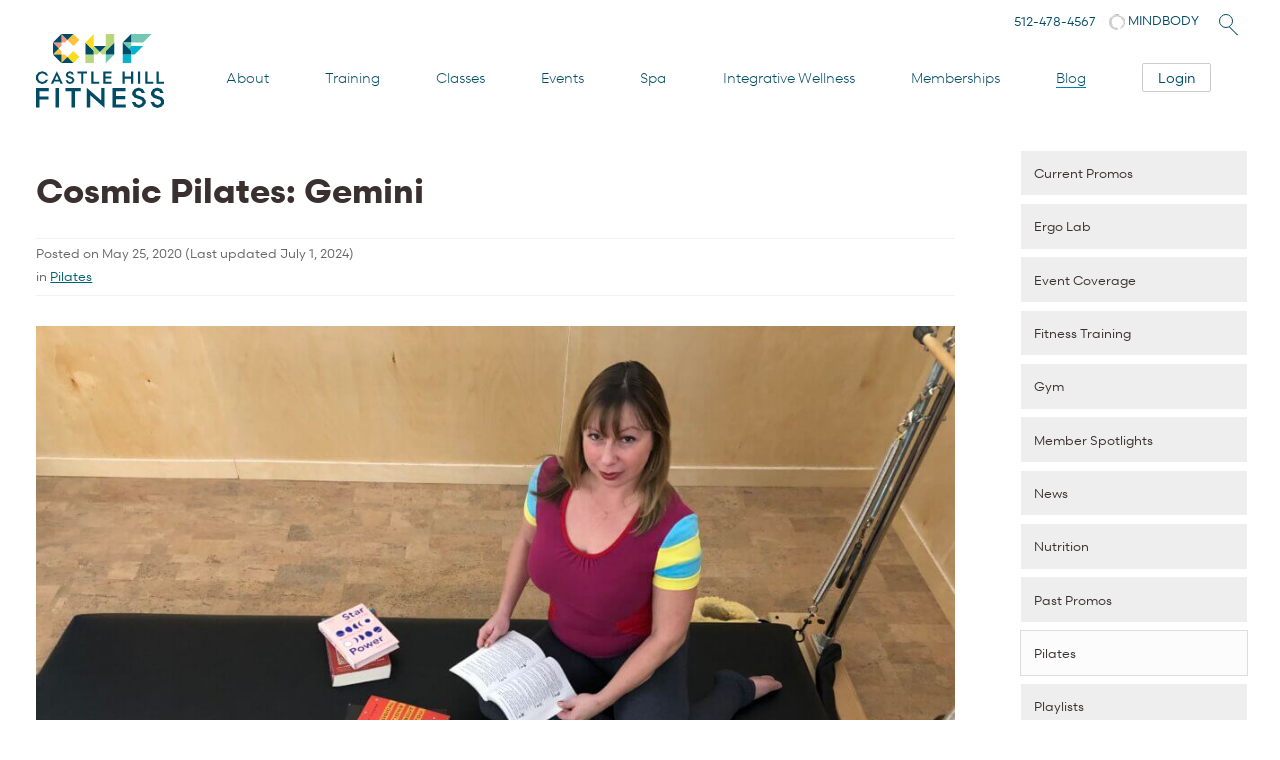

--- FILE ---
content_type: text/html; charset=UTF-8
request_url: https://www.castlehillfitness.com/pilates/cosmic-pilates-gemini
body_size: 21868
content:

<!DOCTYPE html><html lang="en-US"><head><meta charset="UTF-8" /><meta name="viewport" content="width=device-width, initial-scale=1" /><meta http-equiv="X-UA-Compatible" content="IE=edge" /><link media="all" href="https://www.castlehillfitness.com/wp-content/cache/autoptimize/css/autoptimize_0716ac6984aa24363b59d415f4c51cba.css" rel="stylesheet"><link media="screen" href="https://www.castlehillfitness.com/wp-content/cache/autoptimize/css/autoptimize_6282a866f61ac08a040fd8925b4e5aad.css" rel="stylesheet"><title>Cosmic Pilates: Gemini - Castle Hill Fitness Gym &amp; Spa - Austin, TX</title><link rel="preconnect" href="//www.google-analytics.com" crossorigin><link rel="preconnect" href="//assets.healcode.com"><link rel="apple-touch-icon" sizes="180x180" href="/wp-content/themes/castlehill/assets/apple-touch-icon.png"><link rel="icon" type="image/png" href="/wp-content/themes/castlehill/assets/favicon-32x32.png" sizes="32x32"><link rel="icon" type="image/png" href="/wp-content/themes/castlehill/assets/favicon-16x16.png" sizes="16x16"><meta name='robots' content='index, follow, max-image-preview:large, max-snippet:-1, max-video-preview:-1' /><meta name="description" content="In Celeste&#039;sblog post and upcoming June workshop, she explores the personality and ideal exercise style for the Gemini star sign!" /><link rel="canonical" href="https://www.castlehillfitness.com/pilates/cosmic-pilates-gemini" /><meta property="og:locale" content="en_US" /><meta property="og:type" content="article" /><meta property="og:title" content="Cosmic Pilates: Gemini - Castle Hill Fitness Gym &amp; Spa - Austin, TX" /><meta property="og:description" content="In Celeste&#039;sblog post and upcoming June workshop, she explores the personality and ideal exercise style for the Gemini star sign!" /><meta property="og:url" content="https://www.castlehillfitness.com/pilates/cosmic-pilates-gemini" /><meta property="og:site_name" content="Castle Hill Fitness Gym &amp; Spa - Austin, TX" /><meta property="article:publisher" content="https://www.facebook.com/CastleHillFitness/" /><meta property="article:published_time" content="2020-05-25T16:35:21+00:00" /><meta property="article:modified_time" content="2024-07-01T21:12:38+00:00" /><meta property="og:image" content="https://www.castlehillfitness.com/wp-content/uploads/2019/12/Cosmic-Pilates-Celeste-scaled.jpg" /><meta property="og:image:width" content="2560" /><meta property="og:image:height" content="1920" /><meta property="og:image:type" content="image/jpeg" /><meta name="author" content="Rebecca Brumberg" /><meta name="twitter:card" content="summary_large_image" /><meta name="twitter:creator" content="@CHFitness" /><meta name="twitter:site" content="@CHFitness" /><meta name="twitter:label1" content="Written by" /><meta name="twitter:data1" content="Rebecca Brumberg" /><meta name="twitter:label2" content="Est. reading time" /><meta name="twitter:data2" content="8 minutes" /> <script type="application/ld+json" class="yoast-schema-graph">{"@context":"https://schema.org","@graph":[{"@type":"Article","@id":"https://www.castlehillfitness.com/pilates/cosmic-pilates-gemini#article","isPartOf":{"@id":"https://www.castlehillfitness.com/pilates/cosmic-pilates-gemini"},"author":{"name":"Rebecca Brumberg","@id":"https://www.castlehillfitness.com/#/schema/person/30f64100cb64e9947cc30493d9063909"},"headline":"Cosmic Pilates: Gemini","datePublished":"2020-05-25T16:35:21+00:00","dateModified":"2024-07-01T21:12:38+00:00","mainEntityOfPage":{"@id":"https://www.castlehillfitness.com/pilates/cosmic-pilates-gemini"},"wordCount":1676,"commentCount":0,"publisher":{"@id":"https://www.castlehillfitness.com/#organization"},"image":{"@id":"https://www.castlehillfitness.com/pilates/cosmic-pilates-gemini#primaryimage"},"thumbnailUrl":"https://www.castlehillfitness.com/wp-content/uploads/2019/12/Cosmic-Pilates-Celeste-scaled.jpg","articleSection":["Pilates"],"inLanguage":"en-US","potentialAction":[{"@type":"CommentAction","name":"Comment","target":["https://www.castlehillfitness.com/pilates/cosmic-pilates-gemini#respond"]}]},{"@type":"WebPage","@id":"https://www.castlehillfitness.com/pilates/cosmic-pilates-gemini","url":"https://www.castlehillfitness.com/pilates/cosmic-pilates-gemini","name":"Cosmic Pilates: Gemini - Castle Hill Fitness Gym & Spa - Austin, TX","isPartOf":{"@id":"https://www.castlehillfitness.com/#website"},"primaryImageOfPage":{"@id":"https://www.castlehillfitness.com/pilates/cosmic-pilates-gemini#primaryimage"},"image":{"@id":"https://www.castlehillfitness.com/pilates/cosmic-pilates-gemini#primaryimage"},"thumbnailUrl":"https://www.castlehillfitness.com/wp-content/uploads/2019/12/Cosmic-Pilates-Celeste-scaled.jpg","datePublished":"2020-05-25T16:35:21+00:00","dateModified":"2024-07-01T21:12:38+00:00","description":"In Celeste'sblog post and upcoming June workshop, she explores the personality and ideal exercise style for the Gemini star sign!","breadcrumb":{"@id":"https://www.castlehillfitness.com/pilates/cosmic-pilates-gemini#breadcrumb"},"inLanguage":"en-US","potentialAction":[{"@type":"ReadAction","target":["https://www.castlehillfitness.com/pilates/cosmic-pilates-gemini"]}]},{"@type":"ImageObject","inLanguage":"en-US","@id":"https://www.castlehillfitness.com/pilates/cosmic-pilates-gemini#primaryimage","url":"https://www.castlehillfitness.com/wp-content/uploads/2019/12/Cosmic-Pilates-Celeste-scaled.jpg","contentUrl":"https://www.castlehillfitness.com/wp-content/uploads/2019/12/Cosmic-Pilates-Celeste-scaled.jpg","width":2560,"height":1920,"caption":"Cosmic Pilates with Celeste Knickerbocker Blog"},{"@type":"BreadcrumbList","@id":"https://www.castlehillfitness.com/pilates/cosmic-pilates-gemini#breadcrumb","itemListElement":[{"@type":"ListItem","position":1,"name":"Home","item":"https://www.castlehillfitness.com/"},{"@type":"ListItem","position":2,"name":"Cosmic Pilates: Gemini"}]},{"@type":"WebSite","@id":"https://www.castlehillfitness.com/#website","url":"https://www.castlehillfitness.com/","name":"Castle Hill Fitness Gym & Spa - Austin, TX","description":"","publisher":{"@id":"https://www.castlehillfitness.com/#organization"},"potentialAction":[{"@type":"SearchAction","target":{"@type":"EntryPoint","urlTemplate":"https://www.castlehillfitness.com/?s={search_term_string}"},"query-input":{"@type":"PropertyValueSpecification","valueRequired":true,"valueName":"search_term_string"}}],"inLanguage":"en-US"},{"@type":"Organization","@id":"https://www.castlehillfitness.com/#organization","name":"Castle Hill Fitness","url":"https://www.castlehillfitness.com/","logo":{"@type":"ImageObject","inLanguage":"en-US","@id":"https://www.castlehillfitness.com/#/schema/logo/image/","url":"https://www.castlehillfitness.com/wp-content/uploads/2017/04/CHF_Logo_RGB.svg","contentUrl":"https://www.castlehillfitness.com/wp-content/uploads/2017/04/CHF_Logo_RGB.svg","width":576.29,"height":381.23,"caption":"Castle Hill Fitness"},"image":{"@id":"https://www.castlehillfitness.com/#/schema/logo/image/"},"sameAs":["https://www.facebook.com/CastleHillFitness/","https://x.com/CHFitness","https://www.instagram.com/chfitness/","https://www.linkedin.com/company/castle-hill-fitness","https://www.youtube.com/castlehillfitnessaustin"]},{"@type":"Person","@id":"https://www.castlehillfitness.com/#/schema/person/30f64100cb64e9947cc30493d9063909","name":"Rebecca Brumberg","image":{"@type":"ImageObject","inLanguage":"en-US","@id":"https://www.castlehillfitness.com/#/schema/person/image/","url":"https://secure.gravatar.com/avatar/8d83769ea0a6e04cdaa677cb83c79b15a41d2b3aef2c2b9463cf32ed50824014?s=96&d=identicon&r=g","contentUrl":"https://secure.gravatar.com/avatar/8d83769ea0a6e04cdaa677cb83c79b15a41d2b3aef2c2b9463cf32ed50824014?s=96&d=identicon&r=g","caption":"Rebecca Brumberg"},"url":"https://www.castlehillfitness.com/author/rebecca"}]}</script> <link rel='dns-prefetch' href='//widgets.mindbodyonline.com' /><link rel='dns-prefetch' href='//www.googletagmanager.com' /><link rel='dns-prefetch' href='//cdnjs.cloudflare.com' /><link rel='dns-prefetch' href='//use.fontawesome.com' /><link rel="alternate" type="application/rss+xml" title="Castle Hill Fitness Gym &amp; Spa - Austin, TX &raquo; Cosmic Pilates: Gemini Comments Feed" href="https://www.castlehillfitness.com/pilates/cosmic-pilates-gemini/feed" /><style id='wp-img-auto-sizes-contain-inline-css' type='text/css'>img:is([sizes=auto i],[sizes^="auto," i]){contain-intrinsic-size:3000px 1500px}
/*# sourceURL=wp-img-auto-sizes-contain-inline-css */</style><style id='classic-theme-styles-inline-css' type='text/css'>/*! This file is auto-generated */
.wp-block-button__link{color:#fff;background-color:#32373c;border-radius:9999px;box-shadow:none;text-decoration:none;padding:calc(.667em + 2px) calc(1.333em + 2px);font-size:1.125em}.wp-block-file__button{background:#32373c;color:#fff;text-decoration:none}
/*# sourceURL=/wp-includes/css/classic-themes.min.css */</style><style id='font-awesome-svg-styles-default-inline-css' type='text/css'>.svg-inline--fa {
  display: inline-block;
  height: 1em;
  overflow: visible;
  vertical-align: -.125em;
}
/*# sourceURL=font-awesome-svg-styles-default-inline-css */</style><link rel='stylesheet' id='font-awesome-svg-styles-css' href='https://www.castlehillfitness.com/wp-content/cache/autoptimize/css/autoptimize_single_b8258e2ce6682462e7e4f2e6469d5379.css' type='text/css' media='all' /><style id='font-awesome-svg-styles-inline-css' type='text/css'>.wp-block-font-awesome-icon svg::before,
   .wp-rich-text-font-awesome-icon svg::before {content: unset;}
/*# sourceURL=font-awesome-svg-styles-inline-css */</style><link rel='stylesheet' id='font-awesome-css' href='https://cdnjs.cloudflare.com/ajax/libs/font-awesome/5.15.4/css/all.min.css' type='text/css' media='all' /><link rel='stylesheet' id='font-awesome-official-css' href='https://use.fontawesome.com/releases/v6.7.2/css/all.css' type='text/css' media='all' integrity="sha384-nRgPTkuX86pH8yjPJUAFuASXQSSl2/bBUiNV47vSYpKFxHJhbcrGnmlYpYJMeD7a" crossorigin="anonymous" /><style id='wpdiscuz-frontend-css-inline-css' type='text/css'>#wpdcom .wpd-blog-administrator .wpd-comment-label{color:#ffffff;background-color:#00B38F;border:none}#wpdcom .wpd-blog-administrator .wpd-comment-author, #wpdcom .wpd-blog-administrator .wpd-comment-author a{color:#00B38F}#wpdcom.wpd-layout-1 .wpd-comment .wpd-blog-administrator .wpd-avatar img{border-color:#00B38F}#wpdcom.wpd-layout-2 .wpd-comment.wpd-reply .wpd-comment-wrap.wpd-blog-administrator{border-left:3px solid #00B38F}#wpdcom.wpd-layout-2 .wpd-comment .wpd-blog-administrator .wpd-avatar img{border-bottom-color:#00B38F}#wpdcom.wpd-layout-3 .wpd-blog-administrator .wpd-comment-subheader{border-top:1px dashed #00B38F}#wpdcom.wpd-layout-3 .wpd-reply .wpd-blog-administrator .wpd-comment-right{border-left:1px solid #00B38F}#wpdcom .wpd-blog-editor .wpd-comment-label{color:#ffffff;background-color:#00B38F;border:none}#wpdcom .wpd-blog-editor .wpd-comment-author, #wpdcom .wpd-blog-editor .wpd-comment-author a{color:#00B38F}#wpdcom.wpd-layout-1 .wpd-comment .wpd-blog-editor .wpd-avatar img{border-color:#00B38F}#wpdcom.wpd-layout-2 .wpd-comment.wpd-reply .wpd-comment-wrap.wpd-blog-editor{border-left:3px solid #00B38F}#wpdcom.wpd-layout-2 .wpd-comment .wpd-blog-editor .wpd-avatar img{border-bottom-color:#00B38F}#wpdcom.wpd-layout-3 .wpd-blog-editor .wpd-comment-subheader{border-top:1px dashed #00B38F}#wpdcom.wpd-layout-3 .wpd-reply .wpd-blog-editor .wpd-comment-right{border-left:1px solid #00B38F}#wpdcom .wpd-blog-author .wpd-comment-label{color:#ffffff;background-color:#00B38F;border:none}#wpdcom .wpd-blog-author .wpd-comment-author, #wpdcom .wpd-blog-author .wpd-comment-author a{color:#00B38F}#wpdcom.wpd-layout-1 .wpd-comment .wpd-blog-author .wpd-avatar img{border-color:#00B38F}#wpdcom.wpd-layout-2 .wpd-comment .wpd-blog-author .wpd-avatar img{border-bottom-color:#00B38F}#wpdcom.wpd-layout-3 .wpd-blog-author .wpd-comment-subheader{border-top:1px dashed #00B38F}#wpdcom.wpd-layout-3 .wpd-reply .wpd-blog-author .wpd-comment-right{border-left:1px solid #00B38F}#wpdcom .wpd-blog-contributor .wpd-comment-label{color:#ffffff;background-color:#00B38F;border:none}#wpdcom .wpd-blog-contributor .wpd-comment-author, #wpdcom .wpd-blog-contributor .wpd-comment-author a{color:#00B38F}#wpdcom.wpd-layout-1 .wpd-comment .wpd-blog-contributor .wpd-avatar img{border-color:#00B38F}#wpdcom.wpd-layout-2 .wpd-comment .wpd-blog-contributor .wpd-avatar img{border-bottom-color:#00B38F}#wpdcom.wpd-layout-3 .wpd-blog-contributor .wpd-comment-subheader{border-top:1px dashed #00B38F}#wpdcom.wpd-layout-3 .wpd-reply .wpd-blog-contributor .wpd-comment-right{border-left:1px solid #00B38F}#wpdcom .wpd-blog-subscriber .wpd-comment-label{color:#ffffff;background-color:#00B38F;border:none}#wpdcom .wpd-blog-subscriber .wpd-comment-author, #wpdcom .wpd-blog-subscriber .wpd-comment-author a{color:#00B38F}#wpdcom.wpd-layout-2 .wpd-comment .wpd-blog-subscriber .wpd-avatar img{border-bottom-color:#00B38F}#wpdcom.wpd-layout-3 .wpd-blog-subscriber .wpd-comment-subheader{border-top:1px dashed #00B38F}#wpdcom .wpd-blog-customer .wpd-comment-label{color:#ffffff;background-color:#00B38F;border:none}#wpdcom .wpd-blog-customer .wpd-comment-author, #wpdcom .wpd-blog-customer .wpd-comment-author a{color:#00B38F}#wpdcom.wpd-layout-1 .wpd-comment .wpd-blog-customer .wpd-avatar img{border-color:#00B38F}#wpdcom.wpd-layout-2 .wpd-comment .wpd-blog-customer .wpd-avatar img{border-bottom-color:#00B38F}#wpdcom.wpd-layout-3 .wpd-blog-customer .wpd-comment-subheader{border-top:1px dashed #00B38F}#wpdcom.wpd-layout-3 .wpd-reply .wpd-blog-customer .wpd-comment-right{border-left:1px solid #00B38F}#wpdcom .wpd-blog-shop_manager .wpd-comment-label{color:#ffffff;background-color:#00B38F;border:none}#wpdcom .wpd-blog-shop_manager .wpd-comment-author, #wpdcom .wpd-blog-shop_manager .wpd-comment-author a{color:#00B38F}#wpdcom.wpd-layout-1 .wpd-comment .wpd-blog-shop_manager .wpd-avatar img{border-color:#00B38F}#wpdcom.wpd-layout-2 .wpd-comment .wpd-blog-shop_manager .wpd-avatar img{border-bottom-color:#00B38F}#wpdcom.wpd-layout-3 .wpd-blog-shop_manager .wpd-comment-subheader{border-top:1px dashed #00B38F}#wpdcom.wpd-layout-3 .wpd-reply .wpd-blog-shop_manager .wpd-comment-right{border-left:1px solid #00B38F}#wpdcom .wpd-blog-wpseo_manager .wpd-comment-label{color:#ffffff;background-color:#00B38F;border:none}#wpdcom .wpd-blog-wpseo_manager .wpd-comment-author, #wpdcom .wpd-blog-wpseo_manager .wpd-comment-author a{color:#00B38F}#wpdcom.wpd-layout-1 .wpd-comment .wpd-blog-wpseo_manager .wpd-avatar img{border-color:#00B38F}#wpdcom.wpd-layout-2 .wpd-comment .wpd-blog-wpseo_manager .wpd-avatar img{border-bottom-color:#00B38F}#wpdcom.wpd-layout-3 .wpd-blog-wpseo_manager .wpd-comment-subheader{border-top:1px dashed #00B38F}#wpdcom.wpd-layout-3 .wpd-reply .wpd-blog-wpseo_manager .wpd-comment-right{border-left:1px solid #00B38F}#wpdcom .wpd-blog-wpseo_editor .wpd-comment-label{color:#ffffff;background-color:#00B38F;border:none}#wpdcom .wpd-blog-wpseo_editor .wpd-comment-author, #wpdcom .wpd-blog-wpseo_editor .wpd-comment-author a{color:#00B38F}#wpdcom.wpd-layout-1 .wpd-comment .wpd-blog-wpseo_editor .wpd-avatar img{border-color:#00B38F}#wpdcom.wpd-layout-2 .wpd-comment .wpd-blog-wpseo_editor .wpd-avatar img{border-bottom-color:#00B38F}#wpdcom.wpd-layout-3 .wpd-blog-wpseo_editor .wpd-comment-subheader{border-top:1px dashed #00B38F}#wpdcom.wpd-layout-3 .wpd-reply .wpd-blog-wpseo_editor .wpd-comment-right{border-left:1px solid #00B38F}#wpdcom .wpd-blog-post_author .wpd-comment-label{color:#ffffff;background-color:#00B38F;border:none}#wpdcom .wpd-blog-post_author .wpd-comment-author, #wpdcom .wpd-blog-post_author .wpd-comment-author a{color:#00B38F}#wpdcom .wpd-blog-post_author .wpd-avatar img{border-color:#00B38F}#wpdcom.wpd-layout-1 .wpd-comment .wpd-blog-post_author .wpd-avatar img{border-color:#00B38F}#wpdcom.wpd-layout-2 .wpd-comment.wpd-reply .wpd-comment-wrap.wpd-blog-post_author{border-left:3px solid #00B38F}#wpdcom.wpd-layout-2 .wpd-comment .wpd-blog-post_author .wpd-avatar img{border-bottom-color:#00B38F}#wpdcom.wpd-layout-3 .wpd-blog-post_author .wpd-comment-subheader{border-top:1px dashed #00B38F}#wpdcom.wpd-layout-3 .wpd-reply .wpd-blog-post_author .wpd-comment-right{border-left:1px solid #00B38F}#wpdcom .wpd-blog-guest .wpd-comment-label{color:#ffffff;background-color:#00B38F;border:none}#wpdcom .wpd-blog-guest .wpd-comment-author, #wpdcom .wpd-blog-guest .wpd-comment-author a{color:#00B38F}#wpdcom.wpd-layout-3 .wpd-blog-guest .wpd-comment-subheader{border-top:1px dashed #00B38F}#comments, #respond, .comments-area, #wpdcom{}#wpdcom .ql-editor > *{color:#777777}#wpdcom .ql-editor::before{}#wpdcom .ql-toolbar{border:1px solid #DDDDDD;border-top:none}#wpdcom .ql-container{border:1px solid #DDDDDD;border-bottom:none}#wpdcom .wpd-form-row .wpdiscuz-item input[type="text"], #wpdcom .wpd-form-row .wpdiscuz-item input[type="email"], #wpdcom .wpd-form-row .wpdiscuz-item input[type="url"], #wpdcom .wpd-form-row .wpdiscuz-item input[type="color"], #wpdcom .wpd-form-row .wpdiscuz-item input[type="date"], #wpdcom .wpd-form-row .wpdiscuz-item input[type="datetime"], #wpdcom .wpd-form-row .wpdiscuz-item input[type="datetime-local"], #wpdcom .wpd-form-row .wpdiscuz-item input[type="month"], #wpdcom .wpd-form-row .wpdiscuz-item input[type="number"], #wpdcom .wpd-form-row .wpdiscuz-item input[type="time"], #wpdcom textarea, #wpdcom select{border:1px solid #DDDDDD;color:#777777}#wpdcom .wpd-form-row .wpdiscuz-item textarea{border:1px solid #DDDDDD}#wpdcom input::placeholder, #wpdcom textarea::placeholder, #wpdcom input::-moz-placeholder, #wpdcom textarea::-webkit-input-placeholder{}#wpdcom .wpd-comment-text{color:#777777}#wpdcom .wpd-thread-head .wpd-thread-info{border-bottom:2px solid #00B4CF}#wpdcom .wpd-thread-head .wpd-thread-info.wpd-reviews-tab svg{fill:#00B4CF}#wpdcom .wpd-thread-head .wpdiscuz-user-settings{border-bottom:2px solid #00B4CF}#wpdcom .wpd-thread-head .wpdiscuz-user-settings:hover{color:#00B4CF}#wpdcom .wpd-comment .wpd-follow-link:hover{color:#00B4CF}#wpdcom .wpd-comment-status .wpd-sticky{color:#00B4CF}#wpdcom .wpd-thread-filter .wpdf-active{color:#00B4CF;border-bottom-color:#00B4CF}#wpdcom .wpd-comment-info-bar{border:1px dashed #33c3d9;background:#e6f8fb}#wpdcom .wpd-comment-info-bar .wpd-current-view i{color:#00B4CF}#wpdcom .wpd-filter-view-all:hover{background:#00B4CF}#wpdcom .wpdiscuz-item .wpdiscuz-rating > label{color:#DDDDDD}#wpdcom .wpdiscuz-item .wpdiscuz-rating:not(:checked) > label:hover, .wpdiscuz-rating:not(:checked) > label:hover ~ label{}#wpdcom .wpdiscuz-item .wpdiscuz-rating > input ~ label:hover, #wpdcom .wpdiscuz-item .wpdiscuz-rating > input:not(:checked) ~ label:hover ~ label, #wpdcom .wpdiscuz-item .wpdiscuz-rating > input:not(:checked) ~ label:hover ~ label{color:#FFED85}#wpdcom .wpdiscuz-item .wpdiscuz-rating > input:checked ~ label:hover, #wpdcom .wpdiscuz-item .wpdiscuz-rating > input:checked ~ label:hover, #wpdcom .wpdiscuz-item .wpdiscuz-rating > label:hover ~ input:checked ~ label, #wpdcom .wpdiscuz-item .wpdiscuz-rating > input:checked + label:hover ~ label, #wpdcom .wpdiscuz-item .wpdiscuz-rating > input:checked ~ label:hover ~ label, .wpd-custom-field .wcf-active-star, #wpdcom .wpdiscuz-item .wpdiscuz-rating > input:checked ~ label{color:#FFD700}#wpd-post-rating .wpd-rating-wrap .wpd-rating-stars svg .wpd-star{fill:#DDDDDD}#wpd-post-rating .wpd-rating-wrap .wpd-rating-stars svg .wpd-active{fill:#FFD700}#wpd-post-rating .wpd-rating-wrap .wpd-rate-starts svg .wpd-star{fill:#DDDDDD}#wpd-post-rating .wpd-rating-wrap .wpd-rate-starts:hover svg .wpd-star{fill:#FFED85}#wpd-post-rating.wpd-not-rated .wpd-rating-wrap .wpd-rate-starts svg:hover ~ svg .wpd-star{fill:#DDDDDD}.wpdiscuz-post-rating-wrap .wpd-rating .wpd-rating-wrap .wpd-rating-stars svg .wpd-star{fill:#DDDDDD}.wpdiscuz-post-rating-wrap .wpd-rating .wpd-rating-wrap .wpd-rating-stars svg .wpd-active{fill:#FFD700}#wpdcom .wpd-comment .wpd-follow-active{color:#ff7a00}#wpdcom .page-numbers{color:#555;border:#555 1px solid}#wpdcom span.current{background:#555}#wpdcom.wpd-layout-1 .wpd-new-loaded-comment > .wpd-comment-wrap > .wpd-comment-right{background:#00B4CF}#wpdcom.wpd-layout-2 .wpd-new-loaded-comment.wpd-comment > .wpd-comment-wrap > .wpd-comment-right{background:#00B4CF}#wpdcom.wpd-layout-2 .wpd-new-loaded-comment.wpd-comment.wpd-reply > .wpd-comment-wrap > .wpd-comment-right{background:transparent}#wpdcom.wpd-layout-2 .wpd-new-loaded-comment.wpd-comment.wpd-reply > .wpd-comment-wrap{background:#00B4CF}#wpdcom.wpd-layout-3 .wpd-new-loaded-comment.wpd-comment > .wpd-comment-wrap > .wpd-comment-right{background:#00B4CF}#wpdcom .wpd-follow:hover i, #wpdcom .wpd-unfollow:hover i, #wpdcom .wpd-comment .wpd-follow-active:hover i{color:#00B4CF}#wpdcom .wpdiscuz-readmore{cursor:pointer;color:#00B4CF}.wpd-custom-field .wcf-pasiv-star, #wpcomm .wpdiscuz-item .wpdiscuz-rating > label{color:#DDDDDD}.wpd-wrapper .wpd-list-item.wpd-active{border-top:3px solid #00B4CF}#wpdcom.wpd-layout-2 .wpd-comment.wpd-reply.wpd-unapproved-comment .wpd-comment-wrap{border-left:3px solid #00B4CF}#wpdcom.wpd-layout-3 .wpd-comment.wpd-reply.wpd-unapproved-comment .wpd-comment-right{border-left:1px solid #00B4CF}#wpdcom .wpd-prim-button{background-color:#555555;color:#FFFFFF}#wpdcom .wpd_label__check i.wpdicon-on{color:#555555;border:1px solid #aaaaaa}#wpd-bubble-wrapper #wpd-bubble-all-comments-count{color:#00B4CF}#wpd-bubble-wrapper > div{background-color:#00B4CF}#wpd-bubble-wrapper > #wpd-bubble #wpd-bubble-add-message{background-color:#00B4CF}#wpd-bubble-wrapper > #wpd-bubble #wpd-bubble-add-message::before{border-left-color:#00B4CF;border-right-color:#00B4CF}#wpd-bubble-wrapper.wpd-right-corner > #wpd-bubble #wpd-bubble-add-message::before{border-left-color:#00B4CF;border-right-color:#00B4CF}.wpd-inline-icon-wrapper path.wpd-inline-icon-first{fill:#00B4CF}.wpd-inline-icon-count{background-color:#00B4CF}.wpd-inline-icon-count::before{border-right-color:#00B4CF}.wpd-inline-form-wrapper::before{border-bottom-color:#00B4CF}.wpd-inline-form-question{background-color:#00B4CF}.wpd-inline-form{background-color:#00B4CF}.wpd-last-inline-comments-wrapper{border-color:#00B4CF}.wpd-last-inline-comments-wrapper::before{border-bottom-color:#00B4CF}.wpd-last-inline-comments-wrapper .wpd-view-all-inline-comments{background:#00B4CF}.wpd-last-inline-comments-wrapper .wpd-view-all-inline-comments:hover,.wpd-last-inline-comments-wrapper .wpd-view-all-inline-comments:active,.wpd-last-inline-comments-wrapper .wpd-view-all-inline-comments:focus{background-color:#00B4CF}#wpdcom .ql-snow .ql-tooltip[data-mode="link"]::before{content:"Enter link:"}#wpdcom .ql-snow .ql-tooltip.ql-editing a.ql-action::after{content:"Save"}.comments-area{width:auto;margin:0 auto}.wpd-comment-author{color:#00b4cf !important}.wpd-avatar img{border-color:#00b4cf !important}.wpd-comment-label{background-color:#00b4cf !important}
/*# sourceURL=wpdiscuz-frontend-css-inline-css */</style><link rel='stylesheet' id='font-awesome-official-v4shim-css' href='https://use.fontawesome.com/releases/v6.7.2/css/v4-shims.css' type='text/css' media='all' integrity="sha384-npPMK6zwqNmU3qyCCxEcWJkLBNYxEFM1nGgSoAWuCCXqVVz0cvwKEMfyTNkOxM2N" crossorigin="anonymous" /> <script type="text/javascript" src="https://www.castlehillfitness.com/wp-includes/js/jquery/jquery.min.js" id="jquery-core-js"></script> 
 <script defer type="text/javascript" src="https://www.googletagmanager.com/gtag/js?id=AW-1043982891" id="google_gtagjs-js"></script> <script type="text/javascript" id="google_gtagjs-js-after">window.dataLayer = window.dataLayer || [];function gtag(){dataLayer.push(arguments);}
gtag("set","linker",{"domains":["www.castlehillfitness.com"]});
gtag("js", new Date());
gtag("set", "developer_id.dZTNiMT", true);
gtag("config", "AW-1043982891", {"googlesitekit_post_type":"post"});
//# sourceURL=google_gtagjs-js-after</script> <link rel="EditURI" type="application/rsd+xml" title="RSD" href="https://www.castlehillfitness.com/xmlrpc.php?rsd" /><meta name="generator" content="WordPress 6.9" /><link rel='shortlink' href='https://www.castlehillfitness.com/?p=13171' /><meta name="generator" content="Site Kit by Google 1.170.0" /><script type="text/javascript">(function(url){
	if(/(?:Chrome\/26\.0\.1410\.63 Safari\/537\.31|WordfenceTestMonBot)/.test(navigator.userAgent)){ return; }
	var addEvent = function(evt, handler) {
		if (window.addEventListener) {
			document.addEventListener(evt, handler, false);
		} else if (window.attachEvent) {
			document.attachEvent('on' + evt, handler);
		}
	};
	var removeEvent = function(evt, handler) {
		if (window.removeEventListener) {
			document.removeEventListener(evt, handler, false);
		} else if (window.detachEvent) {
			document.detachEvent('on' + evt, handler);
		}
	};
	var evts = 'contextmenu dblclick drag dragend dragenter dragleave dragover dragstart drop keydown keypress keyup mousedown mousemove mouseout mouseover mouseup mousewheel scroll'.split(' ');
	var logHuman = function() {
		if (window.wfLogHumanRan) { return; }
		window.wfLogHumanRan = true;
		var wfscr = document.createElement('script');
		wfscr.type = 'text/javascript';
		wfscr.async = true;
		wfscr.src = url + '&r=' + Math.random();
		(document.getElementsByTagName('head')[0]||document.getElementsByTagName('body')[0]).appendChild(wfscr);
		for (var i = 0; i < evts.length; i++) {
			removeEvent(evts[i], logHuman);
		}
	};
	for (var i = 0; i < evts.length; i++) {
		addEvent(evts[i], logHuman);
	}
})('//www.castlehillfitness.com/?wordfence_lh=1&hid=23B2E6AF852E8C89B8A383FA285DF4C0');</script>  <script type="text/javascript">( function( w, d, s, l, i ) {
				w[l] = w[l] || [];
				w[l].push( {'gtm.start': new Date().getTime(), event: 'gtm.js'} );
				var f = d.getElementsByTagName( s )[0],
					j = d.createElement( s ), dl = l != 'dataLayer' ? '&l=' + l : '';
				j.async = true;
				j.src = 'https://www.googletagmanager.com/gtm.js?id=' + i + dl;
				f.parentNode.insertBefore( j, f );
			} )( window, document, 'script', 'dataLayer', 'GTM-KLPC4B27' );</script> </head><body class="wp-singular post-template-default single single-post postid-13171 single-format-standard wp-theme-castlehill"><header id="mainheader"> <a class="skip-main" href="#main">Skip to main content</a><nav class="mainnav" id="mainnav" aria-label="Main navigation"> <a href="/" title="Castle Hill Fitness" id="mainlogo"> <img
 src="/wp-content/themes/castlehill/assets/CHF-Logo-RGB.png"
 srcset="/wp-content/themes/castlehill/assets/logo/CHF-Logo-RGB.svg"
 alt="Castle Hill Fitness logo"
 width="128"
 height="74" /> </a><div id="topmenu"> <a class="location hide" href="/">Home</a><div class="b-nav"><div class="b-nav-header"> <a href="/" class="b-nav-logo-link" title="Castle Hill Fitness"> <img
 src="/wp-content/themes/castlehill/assets/CHF-Logo_RGB.svg"
 alt="Castle Hill Fitness logo"
 class="b-nav-logo"
 width="120"
 height="69" /> </a></div><div class="b-nav-content"><div class="b-nav-search"><div class="search-container"><form role="search" method="get" action="https://www.castlehillfitness.com/" class="mobile-search-form"> <label for="mobile-search-field" class="screen-reader-text">Search</label> <input
 type="search"
 id="mobile-search-field"
 name="s"
 placeholder="Search classes, trainers, or services..."
 value=""
 autocomplete="off" /> <button type="submit" class="search-button" aria-label="Submit search"> <svg viewBox="0 0 24 24" fill="currentColor"> <path d="M15.5 14h-.79l-.28-.27C15.41 12.59 16 11.11 16 9.5 16 5.91 13.09 3 9.5 3S3 5.91 3 9.5 5.91 16 9.5 16c1.61 0 3.09-.59 4.23-1.57l.27.28v.79l5 4.99L20.49 19l-4.99-5zm-6 0C7.01 14 5 11.99 5 9.5S7.01 5 9.5 5 14 7.01 14 9.5 11.99 14 9.5 14z" /> </svg> </button></form></div></div><div class="menu-primary-container"><ul id="menu-primary" class="menu"><li id="menu-item-8560" class="menu-item menu-item-type-custom menu-item-object-custom menu-item-has-children menu-item-8560"><a href="/about">About</a><ul class="sub-menu"><li id="menu-item-8561" class="menu-item menu-item-type-post_type menu-item-object-page menu-item-8561"><a href="https://www.castlehillfitness.com/about/our-vision">Vision</a></li><li id="menu-item-8563" class="menu-item menu-item-type-post_type menu-item-object-page menu-item-8563"><a href="https://www.castlehillfitness.com/about/policies">Policies</a></li><li id="menu-item-8564" class="menu-item menu-item-type-post_type menu-item-object-page menu-item-8564"><a href="https://www.castlehillfitness.com/about/meet-our-staff">Staff</a></li><li id="menu-item-31596" class="menu-item menu-item-type-post_type menu-item-object-page menu-item-31596"><a href="https://www.castlehillfitness.com/about/gym-facilities-amenities">Gym Map &#038; Amenities</a></li><li id="menu-item-10061" class="menu-item menu-item-type-post_type menu-item-object-page menu-item-10061"><a href="https://www.castlehillfitness.com/about/press">In the Press</a></li><li id="menu-item-8566" class="menu-item menu-item-type-post_type menu-item-object-page menu-item-8566"><a href="https://www.castlehillfitness.com/about/greenest-gym-in-austin-texas">Green Initiatives</a></li><li id="menu-item-8567" class="menu-item menu-item-type-post_type menu-item-object-page menu-item-8567"><a href="https://www.castlehillfitness.com/about/job-opportunities">Job Opportunities</a></li><li id="menu-item-24764" class="menu-item menu-item-type-post_type menu-item-object-page menu-item-24764"><a href="https://www.castlehillfitness.com/studio-rentals">Studio Rentals</a></li><li id="menu-item-8568" class="menu-item menu-item-type-post_type menu-item-object-page menu-item-8568"><a href="https://www.castlehillfitness.com/about/contact">Contact Us</a></li></ul></li><li id="menu-item-24239" class="menu-item menu-item-type-custom menu-item-object-custom menu-item-has-children menu-item-24239"><a href="/personal-training-services">Training</a><ul class="sub-menu"><li id="menu-item-31017" class="menu-item menu-item-type-post_type menu-item-object-page menu-item-has-children menu-item-31017"><a href="https://www.castlehillfitness.com/personal-training-services">Services</a><ul class='sub-menu close'><li class="menu-item menu-item-type-post_type menu-item-overview"><a href="https://www.castlehillfitness.com/personal-training-services">Personal Training Services</a></li><li class="menu-item menu-item-type-post_type"><a href="https://www.castlehillfitness.com/personal-training-services/body-composition-testing">Body Composition Testing</a></li><li class="menu-item menu-item-type-post_type"><a href="https://www.castlehillfitness.com/personal-training-services/boxing-martial-arts">Boxing &#038; Martial Arts</a></li><li class="menu-item menu-item-type-post_type"><a href="https://www.castlehillfitness.com/personal-training-services/cancer-exercise-specialists">Cancer Exercise &#038; Chronic Disease</a></li><li class="menu-item menu-item-type-post_type"><a href="https://www.castlehillfitness.com/personal-training-services/cardiovascular-fitness">Cardiovascular Fitness</a></li><li class="menu-item menu-item-type-post_type"><a href="https://www.castlehillfitness.com/personal-training-services/compression-therapy-recovery-service">Compression Recovery</a></li><li class="menu-item menu-item-type-post_type"><a href="https://www.castlehillfitness.com/personal-training-services/ergo-lab">Ergo Lab</a></li><li class="menu-item menu-item-type-post_type"><a href="https://www.castlehillfitness.com/personal-training-services/pilates">Pilates</a></li><li class="menu-item menu-item-type-post_type"><a href="https://www.castlehillfitness.com/personal-training-services/power-plate">Power Plate</a></li><li class="menu-item menu-item-type-post_type"><a href="https://www.castlehillfitness.com/personal-training-services/pre-natal-fitness">Pre-Natal and Post-Natal</a></li><li class="menu-item menu-item-type-post_type"><a href="https://www.castlehillfitness.com/personal-training-services/rehabilitative-exercise">Rehabilitative Exercise</a></li><li class="menu-item menu-item-type-post_type"><a href="https://www.castlehillfitness.com/personal-training-services/strength-training">Strength Training</a></li><li class="menu-item menu-item-type-post_type"><a href="https://www.castlehillfitness.com/personal-training-services/weight-loss-weight-gain">Weight Loss &#038; Weight Gain</a></li><li class="menu-item menu-item-type-post_type"><a href="https://www.castlehillfitness.com/personal-training-services/youth-fitness">Youth &#038; Teen Fitness</a></li></ul></li><li id="menu-item-25135" class="menu-item menu-item-type-custom menu-item-object-custom menu-item-25135"><a href="/personal-training-services#trainers">The Team</a></li><li id="menu-item-25136" class="menu-item menu-item-type-custom menu-item-object-custom menu-item-25136"><a href="/personal-training-services#faq">FAQ</a></li><li id="menu-item-25137" class="menu-item menu-item-type-custom menu-item-object-custom menu-item-25137"><a href="/personal-training-services#pricing">Pricing</a></li><li id="menu-item-25138" class="menu-item menu-item-type-custom menu-item-object-custom menu-item-25138"><a href="/personal-training-services#promos">Promos</a></li><li id="menu-item-25140" class="menu-item menu-item-type-custom menu-item-object-custom menu-item-25140"><a href="/personal-training-services#findatrainer">Find a Trainer</a></li><li id="menu-item-25139" class="menu-item menu-item-type-custom menu-item-object-custom menu-item-25139"><a href="/personal-training-services#getstarted">Get Started</a></li></ul></li><li id="menu-item-13795" class="menu-item menu-item-type-custom menu-item-object-custom menu-item-has-children menu-item-13795"><a href="/in-person-classes">Classes</a><ul class="sub-menu"><li id="menu-item-31018" class="menu-item menu-item-type-post_type menu-item-object-page menu-item-has-children menu-item-31018"><a href="https://www.castlehillfitness.com/in-person-classes">In-Person Classes</a><ul class='sub-menu close'><li id="menu-item-31067" class="menu-item menu-item-type-post_type menu-item-object-page menu-item-31067"><a href="https://www.castlehillfitness.com/in-person-classes">Class Schedule</a></li><li class="menu-item menu-item-type-post_type"><a href="https://www.castlehillfitness.com/in-person-classes/community-class-schedule">Community Classes</a></li><li class="menu-item menu-item-type-post_type"><a href="https://www.castlehillfitness.com/in-person-classes/cycle-classes">Cycle Classes</a></li><li class="menu-item menu-item-type-post_type"><a href="https://www.castlehillfitness.com/in-person-classes/in-person-winter-class-schedule-preview">In-Person Winter Class Schedule Preview</a></li><li class="menu-item menu-item-type-post_type"><a href="https://www.castlehillfitness.com/in-person-classes/pilates-barre-classes">Pilates &#038; Barre Classes</a></li><li class="menu-item menu-item-type-post_type"><a href="https://www.castlehillfitness.com/in-person-classes/strength-hiit-classes">Strength/HIIT Classes</a></li><li class="menu-item menu-item-type-post_type"><a href="https://www.castlehillfitness.com/in-person-classes/yoga-classes">Yoga Classes</a></li></ul></li><li id="menu-item-14920" class="menu-item menu-item-type-custom menu-item-object-custom menu-item-14920"><a href="/online-classes">Online Classes</a></li><li id="menu-item-19727" class="menu-item menu-item-type-custom menu-item-object-custom menu-item-19727"><a href="/on-demand-classes">On Demand Classes</a></li><li id="menu-item-24206" class="menu-item menu-item-type-custom menu-item-object-custom menu-item-24206"><a href="https://www.castlehillfitness.com/workshops/free-weekly-yoga-at-waterloo-greenway">Waterloo Workouts</a></li><li id="menu-item-30485" class="menu-item menu-item-type-custom menu-item-object-custom menu-item-30485"><a href="/in-person-classes#schedule">Today&#8217;s Schedule</a></li></ul></li><li id="menu-item-14427" class="menu-item menu-item-type-custom menu-item-object-custom menu-item-14427"><a href="/workshops">Events</a></li><li id="menu-item-20421" class="menu-item menu-item-type-custom menu-item-object-custom menu-item-has-children menu-item-20421"><a href="/spa">Spa</a><ul class="sub-menu"><li id="menu-item-31020" class="menu-item menu-item-type-post_type menu-item-object-page menu-item-has-children menu-item-31020"><a href="https://www.castlehillfitness.com/spa">Services</a><ul class='sub-menu close'><li id="menu-item-31101" class="menu-item-overview menu-item menu-item-type-post_type menu-item-object-page menu-item-31101"><a href="https://www.castlehillfitness.com/spa">Spa Services</a></li><li class="menu-item menu-item-type-post_type"><a href="https://www.castlehillfitness.com/spa/ashiatsu-massage">Ashiatsu Massage</a></li><li class="menu-item menu-item-type-post_type"><a href="https://www.castlehillfitness.com/spa/brow-lash-services">Brow and Lash Services</a></li><li class="menu-item menu-item-type-post_type"><a href="https://www.castlehillfitness.com/spa/massage">Massage</a></li><li class="menu-item menu-item-type-post_type"><a href="https://www.castlehillfitness.com/spa/neuromuscular-therapy">Neuromuscular Therapy</a></li><li class="menu-item menu-item-type-post_type"><a href="https://www.castlehillfitness.com/spa/pregnancy-massage">Pregnancy Massage</a></li><li class="menu-item menu-item-type-post_type"><a href="https://www.castlehillfitness.com/spa/skin-care">Skin Care</a></li></ul></li><li id="menu-item-20423" class="menu-item menu-item-type-custom menu-item-object-custom menu-item-20423"><a href="/spa#">Book Online</a></li><li id="menu-item-20424" class="menu-item menu-item-type-custom menu-item-object-custom menu-item-20424"><a href="/spa#services">Spa Service Menu</a></li><li id="menu-item-20425" class="menu-item menu-item-type-custom menu-item-object-custom menu-item-20425"><a href="/spa#promos">$25 Off First Service</a></li><li id="menu-item-20426" class="menu-item menu-item-type-custom menu-item-object-custom menu-item-20426"><a href="/spa#team">Spa Team</a></li></ul></li><li id="menu-item-26563" class="menu-item menu-item-type-post_type menu-item-object-page menu-item-has-children menu-item-26563"><a href="https://www.castlehillfitness.com/integrative-wellness">Integrative Wellness</a><ul class="sub-menu"><li id="menu-item-31019" class="menu-item menu-item-type-post_type menu-item-object-page menu-item-has-children menu-item-31019"><a href="https://www.castlehillfitness.com/integrative-wellness">Services</a><ul class='sub-menu close'><li id="menu-item-31099" class="menu-item-overview menu-item menu-item-type-post_type menu-item-object-page menu-item-31099"><a href="https://www.castlehillfitness.com/integrative-wellness">Integrative Wellness Services</a></li><li class="menu-item menu-item-type-post_type"><a href="https://www.castlehillfitness.com/integrative-wellness/acupuncture">Acupuncture</a></li><li class="menu-item menu-item-type-post_type"><a href="https://www.castlehillfitness.com/integrative-wellness/cupping">Cupping</a></li><li class="menu-item menu-item-type-post_type"><a href="https://www.castlehillfitness.com/integrative-wellness/health-coaching-nutrition">Health Coaching &#038; Nutrition</a></li><li class="menu-item menu-item-type-post_type"><a href="https://www.castlehillfitness.com/integrative-wellness/nutritional-therapy">Nutritional Therapy</a></li><li class="menu-item menu-item-type-post_type"><a href="https://www.castlehillfitness.com/integrative-wellness/physical-therapy">Physical Therapy</a></li><li class="menu-item menu-item-type-post_type"><a href="https://www.castlehillfitness.com/integrative-wellness/postural-restoration">Postural Restoration</a></li><li class="menu-item menu-item-type-post_type"><a href="https://www.castlehillfitness.com/integrative-wellness/yoga-therapy">Yoga Therapy</a></li></ul></li><li id="menu-item-26565" class="menu-item menu-item-type-custom menu-item-object-custom menu-item-26565"><a href="/integrative-wellness#providers">Providers</a></li><li id="menu-item-26566" class="menu-item menu-item-type-custom menu-item-object-custom menu-item-26566"><a href="/integrative-wellness#faq">FAQ</a></li><li id="menu-item-26567" class="menu-item menu-item-type-custom menu-item-object-custom menu-item-26567"><a href="/integrative-wellness#getstarted">Get Started</a></li></ul></li><li id="menu-item-14161" class="menu-item menu-item-type-custom menu-item-object-custom menu-item-has-children menu-item-14161"><a href="/memberships">Memberships</a><ul class="sub-menu"><li id="menu-item-24918" class="menu-item menu-item-type-custom menu-item-object-custom menu-item-has-children menu-item-24918"><a href="/memberships">Benefits + Pricing</a><ul class='sub-menu close'><li id="menu-item-25928" class="menu-item menu-item-type-custom menu-item-object-custom menu-item-25928"><a href="/memberships#monthly">Month-to-Month</a></li><li id="menu-item-24919" class="menu-item menu-item-type-custom menu-item-object-custom menu-item-24919"><a href="/memberships#annual">Annual Memberships</a></li></ul></li><li id="menu-item-25486" class="menu-item menu-item-type-custom menu-item-object-custom menu-item-25486"><a href="/memberships#incentives">Incentives</a></li><li id="menu-item-25487" class="menu-item menu-item-type-custom menu-item-object-custom menu-item-25487"><a href="/memberships#promos">Promos</a></li><li id="menu-item-24920" class="menu-item menu-item-type-custom menu-item-object-custom menu-item-24920"><a href="/memberships#alacarte">A la Carte Passes</a></li><li id="menu-item-24922" class="menu-item menu-item-type-custom menu-item-object-custom menu-item-24922"><a href="/memberships#getstarted">Schedule a Tour</a></li><li id="menu-item-24907" class="menu-item menu-item-type-post_type menu-item-object-page menu-item-24907"><a href="https://www.castlehillfitness.com/memberships/business-partnerships">Business Partnerships</a></li></ul></li><li id="menu-item-8951" class="menu-item menu-item-type-post_type menu-item-object-page menu-item-has-children menu-item-8951 current-menu-parent"><a href="https://www.castlehillfitness.com/blog">Blog</a><ul class="sub-menu"><li id="menu-item-30492" class="menu-item menu-item-type-custom menu-item-object-custom menu-item-30492 current-menu-parent"><a href="/blog">Latest Posts</a></li><li id="menu-item-24243" class="menu-item menu-item-type-custom menu-item-object-custom menu-item-24243 current-menu-parent"><a href="/blog/category/current-promos">Current Promos</a></li><li id="menu-item-29294" class="menu-item menu-item-type-custom menu-item-object-custom menu-item-29294"><a href="https://www.castlehillfitness.com/current-promos/gift-cards-austin-tx">Gift Cards</a></li></ul></li><li class="menu-item"><healcode-widget data-version="0.2" data-link-class="healcode-login-register-text-link" data-site-id="24" data-mb-site-id="5111" data-type="account-link" data-inner-html="Login"></healcode-widget></li></ul></div></div></div></div><div class="menubutton"><div class="b-container"><div class="b-menu"><div class="b-bun b-bun--top"></div><div class="b-bun b-bun--mid"></div><div class="b-bun b-bun--bottom"></div></div> <a href="#" class="b-brand" title="Menu"><button aria-label="Toggle navigation menu">Menu</button></a></div></div></nav><div id="topbar" role="region" aria-label="Quick links"><ul><li class="nomobile"><a href="tel:5124784567">512-478-4567</a></li><li class="notablet"> <a href="/online" title="Access Your Account" rel="nofollow" target="_blank"> <img
 src="/wp-content/themes/castlehill/assets/mindbody-logo.svg"
 alt="MINDBODY client access"
 class="mindbody-logo" /> MINDBODY </a></li><li> <a class="search-icon search-icon-link" title="Search"> <span class="searchicon search"> <span class="searchelement one"></span> <span class="searchelement two"></span> </span> <span class="searchtext">Search</span> </a></li></ul></div> <noscript> <iframe src="https://www.googletagmanager.com/ns.html?id=GTM-KLPC4B27" height="0" width="0" style="display:none;visibility:hidden"></iframe> </noscript></header><div id="searchpopup"><div class="desktop-search-wrapper"> <button type="button" class="close" aria-label="Close search">×</button><form role="search" method="get" id="searchform" class="searchform" action="https://www.castlehillfitness.com/"> <label for="s" class="screen-reader-text">Search:</label><div class="search-container"> <input type="search" placeholder="Search Castle Hill Fitness..." value="" name="s" id="s" autocomplete="off" /> <button type="submit" class="search-submit" aria-label="Submit search"> <svg viewBox="0 0 24 24" fill="currentColor" width="20" height="20"> <path d="M15.5 14h-.79l-.28-.27C15.41 12.59 16 11.11 16 9.5 16 5.91 13.09 3 9.5 3S3 5.91 3 9.5 5.91 16 9.5 16c1.61 0 3.09-.59 4.23-1.57l.27.28v.79l5 4.99L20.49 19l-4.99-5zm-6 0C7.01 14 5 11.99 5 9.5S7.01 5 9.5 5 14 7.01 14 9.5 11.99 14 9.5 14z"/> </svg> </button></div></form></div></div><div class="blogbg"><main id="main" class="blogwrap" role="main"><div id="primary"><div id="content"><article id="post-13171" class="post-13171 post type-post status-publish format-standard has-post-thumbnail hentry category-pilates"><header class="entry-header"><h1 class="entry-title">Cosmic Pilates: Gemini</h1><div class="entry-meta"><div class="sep">Posted on <time class="entry-date published" datetime="2020-05-25T16:35:21-05:00" itemprop="datePublished">May 25, 2020</time><span class="last-updated"> (Last updated <time class="updated" datetime="2024-07-01T16:12:38-05:00" itemprop="dateModified">July 1, 2024</time>)</span></div><span class="in-category"> in <a href="https://www.castlehillfitness.com/blog/pilates" rel="category tag">Pilates</a></span><span class="sep"></span><span class="author vcard" style="display:none;"><span class="fn">Rebecca Brumberg</span></span></div></header><div id="entry-content" class="entry-content" > <img width="1024" height="768" src="https://www.castlehillfitness.com/wp-content/uploads/2019/12/Cosmic-Pilates-Celeste-1024x768.jpg" class="attachment-large size-large wp-post-image" alt="Cosmic Pilates with Celeste Knickerbocker Blog" title="Cosmic Pilates: Gemini" decoding="async" fetchpriority="high" srcset="https://www.castlehillfitness.com/wp-content/uploads/2019/12/Cosmic-Pilates-Celeste-1024x768.jpg 1024w, https://www.castlehillfitness.com/wp-content/uploads/2019/12/Cosmic-Pilates-Celeste-400x300.jpg 400w, https://www.castlehillfitness.com/wp-content/uploads/2019/12/Cosmic-Pilates-Celeste-200x150.jpg 200w, https://www.castlehillfitness.com/wp-content/uploads/2019/12/Cosmic-Pilates-Celeste-768x576.jpg 768w, https://www.castlehillfitness.com/wp-content/uploads/2019/12/Cosmic-Pilates-Celeste-1536x1152.jpg 1536w, https://www.castlehillfitness.com/wp-content/uploads/2019/12/Cosmic-Pilates-Celeste-2048x1536.jpg 2048w, https://www.castlehillfitness.com/wp-content/uploads/2019/12/Cosmic-Pilates-Celeste-1600x1200.jpg 1600w, https://www.castlehillfitness.com/wp-content/uploads/2019/12/Cosmic-Pilates-Celeste-scaled.jpg 2560w" sizes="(max-width: 1024px) 100vw, 1024px" /><div id="entry-text"><p>In Astrology, the positions and movements of the cosmos and planets hold so much sway in our characters and how we connect with the world. Our individual astrological signs even offer insight into our ideal exercises! To help establish a strong foundation for the new year ahead, Pilates Instructor<span> </span><a href="https://www.castlehillfitness.com/pilates-instructors/celeste-knickerbocker" target="_blank" rel="noopener noreferrer">Celeste</a><span> </span>will teach a virtual monthly, year-long workshop combining Astrology and Pilates. In<span> </span><a href="https://www.castlehillfitness.com/360-westlake/workshops/1620/pilates-astrology-workshop-austin-tx" target="_blank" rel="noopener noreferrer">Cosmic Pilates</a>, Celeste explores connecting the movement of Pilates with the movement of the sun, moon, and stars. In each workshop, Celeste will cover a set of “power” Pilates moves and how they relate to each zodiac sign that month. You can find a deeper look into each Astrological sign’s personality traits and exercise style in this monthly blog series, and then put those insights into practice in Celeste’s workshops – this month is all about <strong>Gemini</strong>.</p><h3>GEMINI</h3><p><strong>May 20 &#8211; June 20 </strong></p><p><strong>Symbol: </strong>The Twins / Yin-Yang<br /> <strong>Body Association:  </strong>Nervous System, Shoulders, Lungs, Arms, Hands, Fingers<br /> <strong>3rd House: </strong>Communication: ruled by Mercury; kindred spirits and mental connections</p><p>To strengthen the body parts associated with this sign, the following Pilates exercised are practiced: </p><p><b>Standing Side Legs: </b>This Pilates move clearly represents the symbol of Gemini, because both sides are given the same routine, to help promote balance between sides. <br /> <strong>Single Leg Elephant:</strong> This Power move also promotes balance between the sides, while creating full-body core strength. <br /> <strong>Saw: </strong>Your centering move, allowing you to focus on switching between sides. </p><h2>Gemini Motto</h2><blockquote><p>“<em>If I think it through and stick to an action place, my visions become reality.”</em></p></blockquote><h2>Food for Thought</h2><p>Gemini, you may be the most charming of us all. Whatever mood we find ourselves in, when we hang with you we feel perked up, and life is just more fun. You thrive in thoughts of the future and you express youthful energy and curiosity about life. Your ruling planet has the fastest orbit in the solar system, which the ancients perceived to govern the mind, quickness of thought. You are vibrant, and this is how you touch people and cause them to react. Versatility is your gift&#8230; but unless kept in check, it can turn into confusion. Though great at coming up with ideas, we might be left to wonder &#8216;where is the follow-through?&#8217; The antidote to scattering your energy is to be totally aware and grounded in the moment, using your intelligence to craft a unique set of core beliefs that carry you.   </p><h2>Physical You | Gemini Movement Personality</h2><p>Since you&#8217;re ruled by the fastest planet, one would expect you to be constantly &#8220;on your feet&#8221;, working off all that mental energy. But that&#8217;s just it: Gemini&#8217;s &#8220;quick&#8221; energy is often sequestered to the mental plane. My personal take is that Gemini&#8217;s movement personality is highly governed by other planetary positions in the chart. Try to avoid the negative consequences that can result from a sometimes irrational fear of boredom, and try to commit to a psychical methodology that challenges your mind as well as your body. </p><p>Since you want to know a little about everything, maybe switch it up regularly so you can focus on &#8220;learning about learning&#8221;, but commit to a steadfast routine that helps ground you. A mind/body practice would be ideal for you and keep you centered. Your body associations include the arms, hands, and lungs. Focus on &#8220;meditative&#8221; moment that includes breathing techniques that can help clear your lungs and complement your penchant for communication. This would include yoga, Pilates, martial arts, or weight lifting. For fun, try expressive dance forms, like Hula, Ballet, Tahitian, or Belly dance. Or try something a bit daring like zip-lining or skydiving, which uses your hands/arms to help you &#8220;fly&#8221;. Just &#8220;feeling the air&#8221; is totally Gemini. </p><h4>The Best Advice for Gemini Friends:</h4><p>Like a gem, your multi-faceted personality shines best with variety and diversity, and you generally function best doing two or more things at once. Watching the news or one of your fave shows while getting your cardio on is perfect. Generally, it benefits you to incorporate some kind of intellectual aspect, challenge, or game to inspire your workout routine. The flip side of this means you somtimes go completely insular &#8211; wrapped up in thoughts and bored with everything not pertaining to communication, vibrance, mind expansion. I know this because many of my longest, dearest friends have been Gems. </p><p>Gemini, you&#8217;re talented in so many mental and physical ways that it can be difficult to decide which way to go. Because you&#8217;re multifaceted, your emotions run the gamut, and there&#8217;s often a lot of pent-up energy you either address or ignore. Explore something other than your thoughts for a while, and invite yourself out of your head. Even better if you combine the two and invite your thoughts and body to connect. Take the short journey and maybe it&#8217;ll lead to a much longer one. You&#8217;ll have fun with the process because you generate exuberance and enthusiasm. Though you can touch on almost any topic, what you do best is laugh &#8211; even at your own expense. </p><h4>Watch a Demonstration of the Gemini Pilates Moves: </h4><p>https://youtu.be/vTcs9Ij0Sgc</p><h2>Personal You | Going Deeper</h2><p>When I think of Gemini, my mind immediately pops to a certain era of history, when the artists and Hollywood began to challenge the traditional, pushing the envelope by questioning <em>everything </em>in an intelligent and humorous way. An era when life was vibrant and fun and held so much promise for the future&#8230;on screen, anyway. Everyone had a thing to say about a thing to say &#8211; and we were all finding our voice again, not only as individuals but as a culture in &#8220;healing mode&#8221;. Glass-walled ranch houses, chrome-tipped sedans, bigger jet planes, galaxy lamps, the beginning of space travel are all things that personify the Gemini vibe to me: intelligent and forward-thinking for its time. Gemini not only rules thought and communication but everything pertaining to travel as well. Travel <em>is </em>a part of communication, after all. </p><p>I sense it took a Gemini spirit to invite us to see beyond the heartbreak humanity met in the 1940s and look toward a bright, shining future. The culture didn&#8217;t need &#8220;deep&#8221; to heal the American psyche &#8211; it needed affability and hope. It needed a voice everyone could understand, no matter their IQ or vocation in life. Messages that spoke to people from all walks of life the same way Mercury traveled between the worlds on winged cap and swift heels. In myth, Mercury was a messenger between the worlds, mostly for love notes exchanged between the gods. Gossip around their stories gave him a dubious reputation. </p><h4>Try and Catch the Wind</h4><p>Gemini nature can seem fleeting at times, leaving you to feel like you&#8217;re trying to catch the wind. Yet their sparkling, glittery spirit will entertain and captivate you. Not only are two of my most beloved female icons growing up, Marilyn Monroe and Stevie Nicks, Geminis &#8211; but many of my dearest, life-long friends are too (which traditionally goes against Capricorn sensibilities. My friends and I always got a laugh out of every situation and generally came out on top when we worked together. I think it speaks to the duality of the Gemini persona: on one hand, so easy bored, and ready to get onto the next thing&#8230;on the other hand, some of the most steadfast friends you could ask for. Though Gems appear to have a devil-may-care attitude, they secretly love possessions and security. </p><p>Geminis are gifted with the power of inspiration and make some of the best storytellers and comedians ever. Generally drawn to the arts, through the creative process itself &#8211; not necessarily (even reaching) the finished product &#8211; you are excellent communicators. Particularly around things you&#8217;ve &#8220;heard&#8221; and your opinions, which always include AT LEAST two different perspectives. You always have an answer for every question, idea, and problem without getting emotionally involved. You seem to know a little about everything because your curiosity propels you to stay on top of the latest news. Your ability to occasionally distort the truth can be very amusing (generating a lot of laughs) and reminds us to have two minds, leading us to question that our truth is the only truth&#8230;</p><h4>Walking the Talk</h4><p>Truth is the highest goal of communication, yet sometimes trying to please everyone makes Gemini misconstrue the truth to make it more palatable. Gifted with an uncanny way of picking up on the unspoken, Gemini seems to hear thoughts in the air. Using this restless energy to aid in your charm, maybe you&#8217;re not considered profound by most, but you&#8217;re bright, intelligent, vivacious. At this time, especially, the universe asks you to be more discerning, to choose the path of authentic communication. How can you apply what you know to real-world situations by walking the &#8220;talk&#8221; and turning words into action?</p><p>Your wonderful editing ability can work against you in reaching your transforming path of relating to others on a deeper level. Like many of us, your tragic flaw can be self-sabotage, particularly when you see what you want to see and hear what you want to hear. You secretly wish for others to care to know and understand you, but your actions sometimes cry the opposite, complicating your relationships. By trying to understand yourself, then giving us a clue, you can make it easier for us all to get it. Though your intentions are good, you&#8217;re often in such a hurry that introspection is put somewhere on the back-burner next to all the other impossible tasks you&#8217;ll never get around to. Take time to correctly gather the best info possible and remember you have all the time you need when centered in the moment. Read, write, study, engage in creative hobbies. Finish what you start. </p><p><em>Don&#8217;t miss Celeste&#8217;s virtual Gemini-centered Cosmic Pilates workshop! Register for an out-of-this-world live-stream workout on <strong>June 7 </strong><a href="https://www.castlehillfitness.com/workshops/1620/pilates-astrology-workshop-austin-tx" target="_blank" rel="noopener noreferrer">at this link</a>!</em></p></div></div><footer class="entry-meta"></footer></article><div class="wpdiscuz_top_clearing"></div><div id='comments' class='comments-area'><div id='respond' style='width: 0;height: 0;clear: both;margin: 0;padding: 0;'></div><div id="wpdcom" class="wpdiscuz_unauth wpd-default wpd-layout-1 wpd-comments-open"><div class="wc_social_plugin_wrapper"></div><div class="wpd-form-wrap"><div class="wpd-form-head"><div class="wpd-auth"><div class="wpd-login"></div></div></div><div
 class="wpd-form wpd-form-wrapper wpd-main-form-wrapper" id='wpd-main-form-wrapper-0_0'><form  method="post" enctype="multipart/form-data" data-uploading="false" class="wpd_comm_form wpd_main_comm_form"                ><div class="wpd-field-comment"><div class="wpdiscuz-item wc-field-textarea"><div class="wpdiscuz-textarea-wrap "><div class="wpd-avatar"> <img alt='guest' src='https://secure.gravatar.com/avatar/8be3e694c02aef08039e8699700ccd30aaf7f55b6253953859d4f2292d80f6f9?s=56&#038;d=identicon&#038;r=g' srcset='https://secure.gravatar.com/avatar/8be3e694c02aef08039e8699700ccd30aaf7f55b6253953859d4f2292d80f6f9?s=112&#038;d=identicon&#038;r=g 2x' class='avatar avatar-56 photo' height='56' width='56' decoding='async'/></div><div id="wpd-editor-wraper-0_0" style="display: none;"><div id="wpd-editor-char-counter-0_0"
 class="wpd-editor-char-counter"></div> <label style="display: none;" for="wc-textarea-0_0">Label</label><textarea id="wc-textarea-0_0" name="wc_comment"
                          class="wc_comment wpd-field"></textarea><div id="wpd-editor-0_0"></div><div id="wpd-editor-toolbar-0_0"> <button title="Bold"
 class="ql-bold"  ></button> <button title="Italic"
 class="ql-italic"  ></button> <button title="Underline"
 class="ql-underline"  ></button> <button title="Strike"
 class="ql-strike"  ></button> <button title="Ordered List"
 class="ql-list" value='ordered' ></button> <button title="Unordered List"
 class="ql-list" value='bullet' ></button> <button title="Blockquote"
 class="ql-blockquote"  ></button> <button title="Code Block"
 class="ql-code-block"  ></button> <button title="Link"
 class="ql-link"  ></button> <button title="Source Code"
 class="ql-sourcecode"  data-wpde_button_name='sourcecode'>{}</button> <button title="Spoiler"
 class="ql-spoiler"  data-wpde_button_name='spoiler'>[+]</button><div class="wpd-editor-buttons-right"> <span class='wmu-upload-wrap' wpd-tooltip='Attach an image to this comment' wpd-tooltip-position='left'><label class='wmu-add'><i class='far fa-image'></i><input style='display:none;' class='wmu-add-files' type='file' name='wmu_files'  accept='image/*'/></label></span></div></div></div></div></div></div><div class="wpd-form-foot" style='display:none;'><div class="wpdiscuz-textarea-foot"><div class="wpdiscuz-button-actions"><div class='wmu-action-wrap'><div class='wmu-tabs wmu-images-tab wmu-hide'></div></div></div></div><div class="wpd-form-row"><div class="wpd-form-col-left"><div class="wpdiscuz-item wc_name-wrapper wpd-has-icon"><div class="wpd-field-icon"><i
 class="fas fa-user"></i></div> <input id="wc_name-0_0" value="" required='required' aria-required='true'                       class="wc_name wpd-field" type="text"
 name="wc_name"
 placeholder="Name*"
 maxlength="50" pattern='.{1,50}'                       title=""> <label for="wc_name-0_0"
 class="wpdlb">Name*</label></div><div class="wpdiscuz-item wc_email-wrapper wpd-has-icon"><div class="wpd-field-icon"><i
 class="fas fa-at"></i></div> <input id="wc_email-0_0" value="" required='required' aria-required='true'                       class="wc_email wpd-field" type="email"
 name="wc_email"
 placeholder="Email*"/> <label for="wc_email-0_0"
 class="wpdlb">Email*</label></div><div class="wpdiscuz-item wc_website-wrapper wpd-has-icon"><div class="wpd-field-icon"><i
 class="fas fa-link"></i></div> <input id="wc_website-0_0" value=""
 class="wc_website wpd-field" type="text"
 name="wc_website"
 placeholder="Website"/> <label for="wc_website-0_0"
 class="wpdlb">Website</label></div></div><div class="wpd-form-col-right"><div class="wc-field-submit"> <input id="wpd-field-submit-0_0"
 class="wc_comm_submit wpd_not_clicked wpd-prim-button" type="submit"
 name="submit" value="Post Comment"
 aria-label="Post Comment"/></div></div><div class="clearfix"></div></div></div> <input type="hidden" class="wpdiscuz_unique_id" value="0_0"
 name="wpdiscuz_unique_id"><p style="display: none;"><input type="hidden" id="akismet_comment_nonce" name="akismet_comment_nonce" value="47c59dc9c6" /></p><p style="display: none !important;" class="akismet-fields-container" data-prefix="ak_"><label>&#916;<textarea name="ak_hp_textarea" cols="45" rows="8" maxlength="100"></textarea></label><input type="hidden" id="ak_js_1" name="ak_js" value="164"/><script>document.getElementById( "ak_js_1" ).setAttribute( "value", ( new Date() ).getTime() );</script></p></form></div><div id="wpdiscuz_hidden_secondary_form" style="display: none;"><div
 class="wpd-form wpd-form-wrapper wpd-secondary-form-wrapper" id='wpd-secondary-form-wrapper-wpdiscuzuniqueid' style='display: none;'><div class="wpd-secondary-forms-social-content"></div><div class="clearfix"></div><form  method="post" enctype="multipart/form-data" data-uploading="false" class="wpd_comm_form wpd-secondary-form-wrapper"                ><div class="wpd-field-comment"><div class="wpdiscuz-item wc-field-textarea"><div class="wpdiscuz-textarea-wrap "><div class="wpd-avatar"> <img alt='guest' src='https://secure.gravatar.com/avatar/788400fbd3dc9c1d745164aed4489389ad448332316046b709b35e17c9c01174?s=56&#038;d=identicon&#038;r=g' srcset='https://secure.gravatar.com/avatar/788400fbd3dc9c1d745164aed4489389ad448332316046b709b35e17c9c01174?s=112&#038;d=identicon&#038;r=g 2x' class='avatar avatar-56 photo' height='56' width='56' decoding='async'/></div><div id="wpd-editor-wraper-wpdiscuzuniqueid" style="display: none;"><div id="wpd-editor-char-counter-wpdiscuzuniqueid"
 class="wpd-editor-char-counter"></div> <label style="display: none;" for="wc-textarea-wpdiscuzuniqueid">Label</label><textarea id="wc-textarea-wpdiscuzuniqueid" name="wc_comment"
                          class="wc_comment wpd-field"></textarea><div id="wpd-editor-wpdiscuzuniqueid"></div><div id="wpd-editor-toolbar-wpdiscuzuniqueid"> <button title="Bold"
 class="ql-bold"  ></button> <button title="Italic"
 class="ql-italic"  ></button> <button title="Underline"
 class="ql-underline"  ></button> <button title="Strike"
 class="ql-strike"  ></button> <button title="Ordered List"
 class="ql-list" value='ordered' ></button> <button title="Unordered List"
 class="ql-list" value='bullet' ></button> <button title="Blockquote"
 class="ql-blockquote"  ></button> <button title="Code Block"
 class="ql-code-block"  ></button> <button title="Link"
 class="ql-link"  ></button> <button title="Source Code"
 class="ql-sourcecode"  data-wpde_button_name='sourcecode'>{}</button> <button title="Spoiler"
 class="ql-spoiler"  data-wpde_button_name='spoiler'>[+]</button><div class="wpd-editor-buttons-right"> <span class='wmu-upload-wrap' wpd-tooltip='Attach an image to this comment' wpd-tooltip-position='left'><label class='wmu-add'><i class='far fa-image'></i><input style='display:none;' class='wmu-add-files' type='file' name='wmu_files'  accept='image/*'/></label></span></div></div></div></div></div></div><div class="wpd-form-foot" style='display:none;'><div class="wpdiscuz-textarea-foot"><div class="wpdiscuz-button-actions"><div class='wmu-action-wrap'><div class='wmu-tabs wmu-images-tab wmu-hide'></div></div></div></div><div class="wpd-form-row"><div class="wpd-form-col-left"><div class="wpdiscuz-item wc_name-wrapper wpd-has-icon"><div class="wpd-field-icon"><i
 class="fas fa-user"></i></div> <input id="wc_name-wpdiscuzuniqueid" value="" required='required' aria-required='true'                       class="wc_name wpd-field" type="text"
 name="wc_name"
 placeholder="Name*"
 maxlength="50" pattern='.{1,50}'                       title=""> <label for="wc_name-wpdiscuzuniqueid"
 class="wpdlb">Name*</label></div><div class="wpdiscuz-item wc_email-wrapper wpd-has-icon"><div class="wpd-field-icon"><i
 class="fas fa-at"></i></div> <input id="wc_email-wpdiscuzuniqueid" value="" required='required' aria-required='true'                       class="wc_email wpd-field" type="email"
 name="wc_email"
 placeholder="Email*"/> <label for="wc_email-wpdiscuzuniqueid"
 class="wpdlb">Email*</label></div><div class="wpdiscuz-item wc_website-wrapper wpd-has-icon"><div class="wpd-field-icon"><i
 class="fas fa-link"></i></div> <input id="wc_website-wpdiscuzuniqueid" value=""
 class="wc_website wpd-field" type="text"
 name="wc_website"
 placeholder="Website"/> <label for="wc_website-wpdiscuzuniqueid"
 class="wpdlb">Website</label></div></div><div class="wpd-form-col-right"><div class="wc-field-submit"> <input id="wpd-field-submit-wpdiscuzuniqueid"
 class="wc_comm_submit wpd_not_clicked wpd-prim-button" type="submit"
 name="submit" value="Post Comment"
 aria-label="Post Comment"/></div></div><div class="clearfix"></div></div></div> <input type="hidden" class="wpdiscuz_unique_id" value="wpdiscuzuniqueid"
 name="wpdiscuz_unique_id"><p style="display: none;"><input type="hidden" id="akismet_comment_nonce" name="akismet_comment_nonce" value="47c59dc9c6" /></p><p style="display: none !important;" class="akismet-fields-container" data-prefix="ak_"><label>&#916;<textarea name="ak_hp_textarea" cols="45" rows="8" maxlength="100"></textarea></label><input type="hidden" id="ak_js_2" name="ak_js" value="154"/><script>document.getElementById( "ak_js_2" ).setAttribute( "value", ( new Date() ).getTime() );</script></p></form></div></div></div><div id="wpd-threads" class="wpd-thread-wrapper"><div class="wpd-thread-head"><div class="wpd-thread-info "
 data-comments-count="0"> <span class='wpdtc' title='0'>0</span> Comments</div><div class="wpd-space"></div><div class="wpd-thread-filter"><div class="wpd-filter wpdf-reacted wpd_not_clicked wpdiscuz-hidden"
 wpd-tooltip="Most reacted comment"> <i class="fas fa-bolt"></i></div><div class="wpd-filter wpdf-hottest wpd_not_clicked wpdiscuz-hidden"
 wpd-tooltip="Hottest comment thread"> <i class="fas fa-fire"></i></div><div class="wpd-filter wpdf-sorting wpdiscuz-hidden"> <span class="wpdiscuz-sort-button wpdiscuz-date-sort-asc wpdiscuz-sort-button-active"
 data-sorting="oldest">Oldest</span> <i class="fas fa-sort-down"></i><div class="wpdiscuz-sort-buttons"> <span class="wpdiscuz-sort-button wpdiscuz-date-sort-desc"
 data-sorting="newest">Newest</span></div></div></div></div><div class="wpd-comment-info-bar"><div class="wpd-current-view"><i
 class="fas fa-quote-left"></i> Inline Feedbacks</div><div class="wpd-filter-view-all">View all comments</div></div><div class="wpd-thread-list"><div class="wpdiscuz-comment-pagination"></div></div></div></div></div><div id="wpdiscuz-loading-bar"
 class="wpdiscuz-loading-bar-unauth"></div><div id="wpdiscuz-comment-message"
 class="wpdiscuz-comment-message-unauth"></div></div></div><div id="secondary" class="widget-area" role="complementary"><aside id="categories-4" class="widget widget_categories"><h3 class="widget-title">Categories</h3><ul><li class="cat-item cat-item-261"><a href="https://www.castlehillfitness.com/blog/current-promos">Current Promos</a></li><li class="cat-item cat-item-44"><a href="https://www.castlehillfitness.com/blog/ergo-lab">Ergo Lab</a></li><li class="cat-item cat-item-90"><a href="https://www.castlehillfitness.com/blog/event">Event Coverage</a></li><li class="cat-item cat-item-23"><a href="https://www.castlehillfitness.com/blog/fitness-training">Fitness Training</a></li><li class="cat-item cat-item-870"><a href="https://www.castlehillfitness.com/blog/gym">Gym</a></li><li class="cat-item cat-item-140"><a href="https://www.castlehillfitness.com/blog/member-spotlights">Member Spotlights</a></li><li class="cat-item cat-item-1"><a href="https://www.castlehillfitness.com/blog/news">News</a></li><li class="cat-item cat-item-365"><a href="https://www.castlehillfitness.com/blog/nutrition">Nutrition</a></li><li class="cat-item cat-item-880"><a href="https://www.castlehillfitness.com/blog/past-promos">Past Promos</a></li><li class="cat-item cat-item-271 current-cat"><a href="https://www.castlehillfitness.com/blog/pilates">Pilates</a></li><li class="cat-item cat-item-438"><a href="https://www.castlehillfitness.com/blog/playlists">Playlists</a></li><li class="cat-item cat-item-66"><a href="https://www.castlehillfitness.com/blog/spa">Spa</a></li><li class="cat-item cat-item-317"><a href="https://www.castlehillfitness.com/blog/staff-spotlights">Staff Spotlights</a></li><li class="cat-item cat-item-441"><a href="https://www.castlehillfitness.com/blog/videos">Videos</a></li><li class="cat-item cat-item-439"><a href="https://www.castlehillfitness.com/blog/wellness">Wellness</a></li><li class="cat-item cat-item-859"><a href="https://www.castlehillfitness.com/blog/workouts">Workouts</a></li><li class="cat-item cat-item-25"><a href="https://www.castlehillfitness.com/blog/yoga">Yoga</a></li></ul></aside></div><div style="clear:both;"></div></main></div><div class="widget-area" role="complementary"></div><style scoped>#downloadapp {
			background: #1DB4CD;
			color: white;
			position: relative;
			z-index: 100;
			padding: 50px;
        }
        #downloadapp div {
			display:flex;
			align-items: center;
			justify-content: center;
        }
        #downloadapp a {
                margin:0 5px;
        }
		#downloadapp img {
			max-width: 100%;
			width:160px;
			height: auto;
		}
        #downloadapp h2 {
			font-size: 18pt;
			text-transform: uppercase;
			font-weight: bold;
			padding: 0 0 1em;
			margin: 0;
        }
        @media (max-width:480px) {
			#downloadapp h2 {
				font-size: 13pt;
				text-transform: uppercase;
				font-weight: bold;
			}
        }</style><section id="downloadapp"><h2>Book Classes &amp; Appointments On the Go:</h2><div> <a href="https://itunes.apple.com/us/app/castle-hill-fitness/id1043620308?mt=8" target="_blank" rel="noopener"> <img src="/wp-content/themes/castlehill/assets/Download_on_the_App_Store_Badge.svg" alt="iPhone app" width="160" height="47" class="appstore" /> </a> <a href="https://play.google.com/store/apps/details?id=com.fitnessmobileapps.castlehillfitness" target="_blank" rel="noopener"> <img src="/wp-content/themes/castlehill/assets/Get_it_on_Google_play.svg" width="160" height="47" alt="Android app" class="appstore" /> </a></div></section><div class="footer-section"><div class="footer-box"><div class="columns"><div class="col reverse"><div><h3>CONTACT US</h3><p> <a href="mailto:hello@castlehillfitness.com">hello@castlehillfitness.com</a></p><p> 512-478-4567</p><p style="font-size:xx-large; margin:.2em 0;"> <a class="social-link" href="https://www.facebook.com/CastleHillFitness" aria-label="Follow us on Facebook" target="_blank" data-wpel-link="external"
 rel="external noopener noreferrer"><i class="fab fa-facebook-square"></i></a> <a class="social-link" href="https://www.instagram.com/chfitness" aria-label="Follow us on Instagram" target="_blank" data-wpel-link="external"
 rel="external noopener noreferrer"><i class="fab fa-instagram"></i></a></p></div><p> <a href="/#"> <img src="/wp-content/themes/castlehill/assets/logo/chf-logo-white.svg" width="190" class="footer-logo" alt="CHF Logo - White variation" /> </a></p></div><div class="col"><ul id="menu-primary-1" class="footer-list"><li class="menu-item menu-item-type-custom menu-item-object-custom menu-item-8560"><a href="/about">About</a></li><li class="menu-item menu-item-type-custom menu-item-object-custom menu-item-24239"><a href="/personal-training-services">Training</a></li><li class="menu-item menu-item-type-custom menu-item-object-custom menu-item-13795"><a href="/in-person-classes">Classes</a></li><li class="menu-item menu-item-type-custom menu-item-object-custom menu-item-14427"><a href="/workshops">Events</a></li><li class="menu-item menu-item-type-custom menu-item-object-custom menu-item-20421"><a href="/spa">Spa</a></li><li class="menu-item menu-item-type-post_type menu-item-object-page menu-item-26563"><a href="https://www.castlehillfitness.com/integrative-wellness">Integrative Wellness</a></li><li class="menu-item menu-item-type-custom menu-item-object-custom menu-item-14161"><a href="/memberships">Memberships</a></li><li class="menu-item menu-item-type-post_type menu-item-object-page menu-item-8951 current-menu-parent"><a href="https://www.castlehillfitness.com/blog">Blog</a></li><li class="menu-item"><healcode-widget data-version="0.2" data-link-class="healcode-login-register-text-link" data-site-id="24" data-mb-site-id="5111" data-type="account-link" data-inner-html="Login">Login</healcode-widget></li><li class="menu-item"><a href="/job-opportunities">Job Opportunities</a></li><li class="menu-item"><a href="/current-promos/gift-cards-austin-tx">Gift Cards</a></li></ul></div><div class="col"><section><h3>HOURS OF OPERATION</h3><table class="hours_table"><tbody><tr><td width="40%">Mon - Thu</td><td>5:30 AM — 10:00 PM</td></tr><tr><td>Friday</td><td>5:30 AM — 7:00 PM</td></tr><tr><td>Saturday</td><td>8:00 AM — 7:00 PM</td></tr><tr><td>Sunday</td><td>8:00 AM — 7:00 PM</td></tr></tbody></table></section><section><h3>Location</h3><p> <a href="https://maps.app.goo.gl/rmM8DsWFKSxc7Czu5" target="_blank"> 1112 North Lamar Blvd <br />Austin, TX 78703 </a></p><br/><p> <a href="/get-started" class="get-started-btn" onclick="javascript:void(0)"> <strong>Come check us out!</strong> </a></p></section></div></div></div><div class="footer-pattern bot"></div></div><footer> &copy; 2026 Castle Hill Integrative Fitness, LLC</footer> <script type="speculationrules">{"prefetch":[{"source":"document","where":{"and":[{"href_matches":"/*"},{"not":{"href_matches":["/wp-*.php","/wp-admin/*","/wp-content/uploads/*","/wp-content/*","/wp-content/plugins/*","/wp-content/themes/castlehill/*","/*\\?(.+)"]}},{"not":{"selector_matches":"a[rel~=\"nofollow\"]"}},{"not":{"selector_matches":".no-prefetch, .no-prefetch a"}}]},"eagerness":"conservative"}]}</script> <script>window.CHF_PROMO_BANNER_DATA = [];</script> <div
 id="chf-promo-banner-root"
 data-postid="13171"
 data-restbase="posts"
 ></div>  <script type="text/javascript">var sbiajaxurl = "https://www.castlehillfitness.com/wp-admin/admin-ajax.php";</script> <span id='wpdUserContentInfoAnchor' style='display:none;' rel='#wpdUserContentInfo' data-wpd-lity>wpDiscuz</span><div id='wpdUserContentInfo' style='overflow:auto;background:#FDFDF6;padding:20px;width:600px;max-width:100%;border-radius:6px;' class='lity-hide'></div><div id='wpd-bubble-wrapper'><span id='wpd-bubble-all-comments-count' style='display:none;' title='0'>0</span><div id='wpd-bubble-count'><svg xmlns='https://www.w3.org/2000/svg' width='24' height='24' viewBox='0 0 24 24'><path class='wpd-bubble-count-first' d='M20 2H4c-1.1 0-1.99.9-1.99 2L2 22l4-4h14c1.1 0 2-.9 2-2V4c0-1.1-.9-2-2-2zm-2 12H6v-2h12v2zm0-3H6V9h12v2zm0-3H6V6h12v2z'/><path class='wpd-bubble-count-second' d='M0 0h24v24H0z' /></svg><span class='wpd-new-comments-count'>0</span></div><div id='wpd-bubble'><svg xmlns='https://www.w3.org/2000/svg' width='24' height='24' viewBox='0 0 24 24'><path class='wpd-bubble-plus-first' d='M19 13h-6v6h-2v-6H5v-2h6V5h2v6h6v2z'/><path class='wpd-bubble-plus-second' d='M0 0h24v24H0z' /></svg><div id='wpd-bubble-add-message'>Would love your thoughts, please comment.<span id='wpd-bubble-add-message-close'><a href='#'>x</a></span></div></div><div id='wpd-bubble-notification'><svg xmlns='https://www.w3.org/2000/svg' width='24' height='24' viewBox='0 0 24 24'><path class='wpd-bubble-notification-first' d='M20 2H4c-1.1 0-1.99.9-1.99 2L2 22l4-4h14c1.1 0 2-.9 2-2V4c0-1.1-.9-2-2-2zm-2 12H6v-2h12v2zm0-3H6V9h12v2zm0-3H6V6h12v2z'/><path class='wpd-bubble-notification-second' d='M0 0h24v24H0z' /></svg><div id='wpd-bubble-notification-message'><div id='wpd-bubble-author'><div><span id='wpd-bubble-author-avatar'></span><span id='wpd-bubble-author-name'></span><span id='wpd-bubble-comment-date'>(<span class='wpd-bubble-spans'></span>)</span></div><span id='wpd-bubble-comment-close'><a href='#'>x</a></span></div><div id='wpd-bubble-comment'><span id='wpd-bubble-comment-text'></span><span id='wpd-bubble-comment-reply-link'>| <a href='#'>Reply</a></span></div></div></div></div><div id='wpd-editor-source-code-wrapper-bg'></div><div id='wpd-editor-source-code-wrapper'><textarea id='wpd-editor-source-code'></textarea><button id='wpd-insert-source-code'>Insert</button><input type='hidden' id='wpd-editor-uid' /></div><script defer type="text/javascript" src="https://www.castlehillfitness.com/wp-content/cache/autoptimize/js/autoptimize_single_bc034f5376825c76565dbef229aefc31.js" id="chf-events-js"></script> <script defer type="text/javascript" src="https://www.castlehillfitness.com/wp-content/cache/autoptimize/js/autoptimize_single_7546bc7e05e51701f636160080332b8e.js" id="chf-promo-banner-js"></script> <script defer type="text/javascript" src="https://www.castlehillfitness.com/wp-content/plugins/photo-gallery/js/jquery.lazy.min.js" id="bwg_lazyload-js"></script> <script type="text/javascript" id="castle-nav-js-js-extra">var chf_search_ajax = {"ajax_url":"https://www.castlehillfitness.com/wp-admin/admin-ajax.php","nonce":"c0955b4551"};
//# sourceURL=castle-nav-js-js-extra</script> <script defer type="text/javascript" src="https://www.castlehillfitness.com/wp-content/cache/autoptimize/js/autoptimize_single_5a1588a2a96cb80d60222b6c6e307352.js" id="castle-nav-js-js"></script> <script defer type="text/javascript" src="https://www.castlehillfitness.com/wp-content/cache/autoptimize/js/autoptimize_single_a06a95e1716ffe0d6b5364a87b3964bd.js" id="swiper-js"></script> <script defer type="text/javascript" src="https://widgets.mindbodyonline.com/javascripts/healcode.js" id="healcode-js-js"></script> <script defer type="text/javascript" src="https://www.castlehillfitness.com/wp-content/cache/autoptimize/js/autoptimize_single_a2a19daf6a498c41ab9713809db2e18c.js" id="castle-common-js"></script> <script type="text/javascript" id="castle-js-extra">var chf_theme_ajax = {"ajax_url":"https://www.castlehillfitness.com/wp-admin/admin-ajax.php"};
//# sourceURL=castle-js-extra</script> <script defer type="text/javascript" src="https://www.castlehillfitness.com/wp-content/cache/autoptimize/js/autoptimize_single_ccdc2bcbe0e0c037f493fdbfb426e2cb.js" id="castle-js"></script> <script type="text/javascript" id="wpdiscuz-combo-js-js-extra">var wpdiscuzAjaxObj = {"wc_hide_replies_text":"Hide Replies","wc_show_replies_text":"View Replies","wc_msg_required_fields":"Please fill out required fields","wc_invalid_field":"Some of field value is invalid","wc_error_empty_text":"please fill out this field to comment","wc_error_url_text":"url is invalid","wc_error_email_text":"email address is invalid","wc_invalid_captcha":"Invalid Captcha Code","wc_login_to_vote":"You Must Be Logged In To Vote","wc_deny_voting_from_same_ip":"You are not allowed to vote for this comment","wc_self_vote":"You cannot vote for your comment","wc_vote_only_one_time":"You've already voted for this comment","wc_voting_error":"Voting Error","wc_banned_user":"You are banned","wc_rate_limit_exceeded":"Too many requests. Please slow down.","wc_comment_edit_not_possible":"Sorry, this comment is no longer possible to edit","wc_comment_not_updated":"Sorry, the comment was not updated","wc_comment_not_edited":"You've not made any changes","wc_msg_input_min_length":"Input is too short","wc_msg_input_max_length":"Input is too long","wc_spoiler_title":"Spoiler Title","wc_cannot_rate_again":"You cannot rate again","wc_not_allowed_to_rate":"You're not allowed to rate here","wc_confirm_rate_edit":"Are you sure you want to edit your rate?","wc_follow_user":"Follow this user","wc_unfollow_user":"Unfollow this user","wc_follow_success":"You started following this comment author","wc_follow_canceled":"You stopped following this comment author.","wc_follow_email_confirm":"Please check your email and confirm the user following request.","wc_follow_email_confirm_fail":"Sorry, we couldn't send confirmation email.","wc_follow_login_to_follow":"Please login to follow users.","wc_follow_impossible":"We are sorry, but you can't follow this user.","wc_follow_not_added":"Following failed. Please try again later.","is_user_logged_in":"","commentListLoadType":"0","commentListUpdateType":"0","commentListUpdateTimer":"30","liveUpdateGuests":"0","wordpressThreadCommentsDepth":"5","wordpressIsPaginate":"","commentTextMaxLength":"0","replyTextMaxLength":"0","commentTextMinLength":"1","replyTextMinLength":"1","storeCommenterData":null,"socialLoginAgreementCheckbox":"0","enableFbLogin":"0","fbUseOAuth2":"0","enableFbShare":"0","facebookAppID":"","facebookUseOAuth2":"0","enableGoogleLogin":"0","googleClientID":"","googleClientSecret":"","cookiehash":"bdc7d20b9070917917a55df5d68b635e","isLoadOnlyParentComments":"0","scrollToComment":"1","commentFormView":"collapsed","enableDropAnimation":"0","isNativeAjaxEnabled":"1","userInteractionCheck":"1","enableBubble":"1","bubbleLiveUpdate":"0","bubbleHintTimeout":"45","bubbleHintHideTimeout":"10","cookieHideBubbleHint":"wpdiscuz_hide_bubble_hint","bubbleHintShowOnce":"1","bubbleHintCookieExpires":"7","bubbleShowNewCommentMessage":"1","bubbleLocation":"content_left","firstLoadWithAjax":"0","wc_copied_to_clipboard":"Copied to clipboard!","inlineFeedbackAttractionType":"blink","loadRichEditor":"1","wpDiscuzReCaptchaSK":"","wpDiscuzReCaptchaTheme":"light","wpDiscuzReCaptchaVersion":"2.0","wc_captcha_show_for_guest":"0","wc_captcha_show_for_members":"0","wpDiscuzIsShowOnSubscribeForm":"0","wmuEnabled":"1","wmuInput":"wmu_files","wmuMaxFileCount":"1","wmuMaxFileSize":"2097152","wmuPostMaxSize":"8388608","wmuIsLightbox":"1","wmuMimeTypes":{"jpg":"image/jpeg","jpeg":"image/jpeg","jpe":"image/jpeg","gif":"image/gif","png":"image/png","bmp":"image/bmp","tiff":"image/tiff","tif":"image/tiff","ico":"image/x-icon"},"wmuPhraseConfirmDelete":"Are you sure you want to delete this attachment?","wmuPhraseNotAllowedFile":"Not allowed file type","wmuPhraseMaxFileCount":"Maximum number of uploaded files is 1","wmuPhraseMaxFileSize":"Maximum upload file size is 2MB","wmuPhrasePostMaxSize":"Maximum post size is 8MB","wmuPhraseDoingUpload":"Uploading in progress! Please wait.","msgEmptyFile":"File is empty. Please upload something more substantial. This error could also be caused by uploads being disabled in your php.ini or by post_max_size being defined as smaller than upload_max_filesize in php.ini.","msgPostIdNotExists":"Post ID not exists","msgUploadingNotAllowed":"Sorry, uploading not allowed for this post","msgPermissionDenied":"You do not have sufficient permissions to perform this action","wmuKeyImages":"images","wmuSingleImageWidth":"auto","wmuSingleImageHeight":"200","previewTemplate":"\u003Cdiv class=\"wmu-preview [PREVIEW_TYPE_CLASS]\" title=\"[PREVIEW_TITLE]\" data-wmu-type=\"[PREVIEW_TYPE]\" data-wmu-attachment=\"[PREVIEW_ID]\"\u003E\r\n    \u003Cdiv class=\"wmu-preview-remove\"\u003E\r\n        \u003Cimg class=\"wmu-preview-img\" src=\"[PREVIEW_ICON]\"\u003E\r\n        \u003Cdiv class=\"wmu-file-name\"\u003E[PREVIEW_FILENAME]\u003C/div\u003E\r\n        \u003C!--        \u003Cdiv class=\"wmu-delete\"\u003E\u00a0\u003C/div\u003E--\u003E\r\n    \u003C/div\u003E\r\n\u003C/div\u003E\r\n","isUserRated":"0","version":"7.6.44","wc_post_id":"13171","isCookiesEnabled":"1","loadLastCommentId":"0","dataFilterCallbacks":[],"phraseFilters":[],"scrollSize":"32","url":"https://www.castlehillfitness.com/wp-admin/admin-ajax.php","customAjaxUrl":"https://www.castlehillfitness.com/wp-content/plugins/wpdiscuz/utils/ajax/wpdiscuz-ajax.php","bubbleUpdateUrl":"https://www.castlehillfitness.com/wp-json/wpdiscuz/v1/update","restNonce":"f6164ac5f0","is_rate_editable":"0","menu_icon":"https://www.castlehillfitness.com/wp-content/plugins/wpdiscuz/assets/img/plugin-icon/wpdiscuz-svg.svg","menu_icon_hover":"https://www.castlehillfitness.com/wp-content/plugins/wpdiscuz/assets/img/plugin-icon/wpdiscuz-svg_hover.svg","is_email_field_required":"1"};
var wpdiscuzUCObj = {"msgConfirmDeleteComment":"Are you sure you want to delete this comment?","msgConfirmCancelSubscription":"Are you sure you want to cancel this subscription?","msgConfirmCancelFollow":"Are you sure you want to cancel this follow?","additionalTab":"0"};
//# sourceURL=wpdiscuz-combo-js-js-extra</script> <script type="text/javascript" id="wpdiscuz-combo-js-js-before">var wpdiscuzEditorOptions = {
        modules: {
        toolbar: "",
        counter: {
        uniqueID: "",
        commentmaxcount : 0,
        replymaxcount : 0,
        commentmincount : 1,
        replymincount : 1,
        },
                },
        wc_be_the_first_text: "Be the First to Comment!",
        wc_comment_join_text: "Join the discussion",
        theme: 'snow',
        debug: 'error'
        };
        
//# sourceURL=wpdiscuz-combo-js-js-before</script> <script defer type="text/javascript" src="https://www.castlehillfitness.com/wp-content/plugins/wpdiscuz/assets/js/wpdiscuz-combo.min.js" id="wpdiscuz-combo-js-js"></script> <script defer type="text/javascript" src="https://www.castlehillfitness.com/wp-content/cache/autoptimize/js/autoptimize_single_91954b488a9bfcade528d6ff5c7ce83f.js" id="akismet-frontend-js"></script> <style></style> <script>document.addEventListener("DOMContentLoaded", function(event) {
                    });</script> <style></style> <script>var accordions_active = null;
        var accordions_tabs_active = null;</script> </body></html>
<!--
Performance optimized by W3 Total Cache. Learn more: https://www.boldgrid.com/w3-total-cache/?utm_source=w3tc&utm_medium=footer_comment&utm_campaign=free_plugin

Object Caching 66/293 objects using Redis
Page Caching using Redis 
Database Caching 2/80 queries in 0.046 seconds using Redis (Request-wide modification query)

Served from: www.castlehillfitness.com @ 2026-01-19 15:23:05 by W3 Total Cache
-->

--- FILE ---
content_type: image/svg+xml
request_url: https://www.castlehillfitness.com/wp-content/themes/castlehill/assets/gem-white-outline.svg
body_size: 1076
content:
<svg xmlns="http://www.w3.org/2000/svg" viewBox="0 0 30.79 30.79"><defs><style>.a{fill:none;stroke:#ffffff;stroke-linecap:round;stroke-linejoin:round;stroke-width:0.5px;}</style></defs><title>CHF_Toolkit</title><line class="a" x1="9.12" y1="30.54" x2="12.8" y2="26.87"/><line class="a" x1="24.27" y1="6.52" x2="21.67" y2="5.45"/><line class="a" x1="25.35" y1="9.12" x2="24.27" y2="6.52"/><line class="a" x1="30.54" y1="9.12" x2="24.27" y2="6.52"/><line class="a" x1="21.67" y1="0.25" x2="24.27" y2="6.52"/><line class="a" x1="21.67" y1="5.45" x2="18" y2="3.93"/><line class="a" x1="21.67" y1="0.25" x2="15.4" y2="2.85"/><line class="a" x1="9.12" y1="0.25" x2="15.4" y2="2.85"/><line class="a" x1="15.4" y1="24.27" x2="18" y2="21.67"/><line class="a" x1="18" y1="3.93" x2="15.4" y2="2.85"/><line class="a" x1="26.87" y1="12.8" x2="25.35" y2="9.12"/><line class="a" x1="21.67" y1="18" x2="24.27" y2="15.4"/><line class="a" x1="21.67" y1="30.54" x2="15.4" y2="27.94"/><line class="a" x1="26.87" y1="12.8" x2="24.27" y2="15.4"/><line class="a" x1="12.8" y1="26.87" x2="15.4" y2="27.94"/><line class="a" x1="2.85" y1="15.4" x2="3.93" y2="18"/><line class="a" x1="3.93" y1="18" x2="5.45" y2="21.67"/><line class="a" x1="15.4" y1="2.85" x2="12.8" y2="3.93"/><line class="a" x1="30.54" y1="21.67" x2="27.94" y2="15.4"/><line class="a" x1="27.94" y1="15.4" x2="26.87" y2="12.8"/><line class="a" x1="30.54" y1="9.12" x2="26.87" y2="12.8"/><line class="a" x1="6.52" y1="24.27" x2="9.12" y2="25.35"/><line class="a" x1="0.25" y1="9.12" x2="2.85" y2="15.4"/><line class="a" x1="12.8" y1="26.87" x2="15.4" y2="24.27"/><line class="a" x1="3.93" y1="12.8" x2="2.85" y2="15.4"/><line class="a" x1="2.85" y1="15.4" x2="0.25" y2="21.67"/><line class="a" x1="21.67" y1="18" x2="18" y2="21.67"/><line class="a" x1="5.45" y1="21.67" x2="6.52" y2="24.27"/><line class="a" x1="0.25" y1="21.67" x2="6.52" y2="24.27"/><line class="a" x1="9.12" y1="30.54" x2="6.52" y2="24.27"/><line class="a" x1="21.67" y1="30.54" x2="30.54" y2="21.67"/><line class="a" x1="9.12" y1="25.35" x2="12.8" y2="26.87"/><line class="a" x1="9.12" y1="5.45" x2="6.52" y2="6.52"/><line class="a" x1="9.12" y1="0.25" x2="6.52" y2="6.52"/><line class="a" x1="12.8" y1="3.93" x2="9.12" y2="5.45"/><line class="a" x1="5.45" y1="9.12" x2="3.93" y2="12.8"/><line class="a" x1="0.25" y1="9.12" x2="6.52" y2="6.52"/><line class="a" x1="6.52" y1="6.52" x2="5.45" y2="9.12"/><line class="a" x1="6.52" y1="15.4" x2="3.93" y2="18"/><line class="a" x1="15.4" y1="6.52" x2="12.8" y2="9.12"/><line class="a" x1="12.8" y1="3.93" x2="15.4" y2="6.52"/><line class="a" x1="9.12" y1="12.8" x2="6.52" y2="15.4"/><line class="a" x1="18" y1="3.93" x2="15.4" y2="6.52"/><line class="a" x1="9.12" y1="9.12" x2="9.12" y2="12.8"/><line class="a" x1="9.12" y1="5.45" x2="9.12" y2="9.12"/><line class="a" x1="21.67" y1="5.45" x2="21.67" y2="9.12"/><line class="a" x1="18" y1="21.67" x2="12.8" y2="21.67"/><line class="a" x1="9.12" y1="18" x2="9.12" y2="21.67"/><line class="a" x1="9.12" y1="12.8" x2="9.12" y2="18"/><line class="a" x1="9.12" y1="25.35" x2="9.12" y2="21.67"/><line class="a" x1="9.12" y1="12.8" x2="12.8" y2="9.12"/><line class="a" x1="9.12" y1="21.67" x2="12.8" y2="21.67"/><line class="a" x1="21.67" y1="12.8" x2="21.67" y2="18"/><line class="a" x1="18" y1="9.12" x2="21.67" y2="12.8"/><line class="a" x1="21.67" y1="25.35" x2="21.67" y2="21.67"/><line class="a" x1="26.87" y1="18" x2="24.27" y2="15.4"/><line class="a" x1="24.27" y1="15.4" x2="21.67" y2="12.8"/><line class="a" x1="18" y1="21.67" x2="21.67" y2="21.67"/><line class="a" x1="21.67" y1="12.8" x2="21.67" y2="9.12"/><line class="a" x1="21.67" y1="21.67" x2="21.67" y2="18"/><line class="a" x1="18" y1="9.12" x2="15.4" y2="6.52"/><line class="a" x1="25.35" y1="21.67" x2="21.67" y2="21.67"/><line class="a" x1="5.45" y1="21.67" x2="9.12" y2="21.67"/><line class="a" x1="21.67" y1="0.25" x2="18" y2="3.93"/><line class="a" x1="9.12" y1="0.25" x2="9.12" y2="5.45"/><line class="a" x1="9.12" y1="0.25" x2="12.8" y2="3.93"/><line class="a" x1="21.67" y1="30.54" x2="21.67" y2="25.35"/><line class="a" x1="30.54" y1="21.67" x2="26.87" y2="18"/><line class="a" x1="0.25" y1="21.67" x2="3.93" y2="18"/><line class="a" x1="0.25" y1="21.67" x2="5.45" y2="21.67"/><line class="a" x1="21.67" y1="0.25" x2="21.67" y2="5.45"/><line class="a" x1="9.12" y1="30.54" x2="9.12" y2="25.35"/><line class="a" x1="30.54" y1="21.67" x2="25.35" y2="21.67"/><line class="a" x1="9.12" y1="30.54" x2="21.67" y2="30.54"/><line class="a" x1="30.54" y1="9.12" x2="25.35" y2="9.12"/><line class="a" x1="26.87" y1="18" x2="27.94" y2="15.4"/><line class="a" x1="30.54" y1="9.12" x2="27.94" y2="15.4"/><line class="a" x1="6.52" y1="15.4" x2="9.12" y2="18"/><line class="a" x1="0.25" y1="9.12" x2="3.93" y2="12.8"/><line class="a" x1="12.8" y1="21.67" x2="15.4" y2="24.27"/><line class="a" x1="0.25" y1="9.12" x2="5.45" y2="9.12"/><line class="a" x1="18" y1="26.87" x2="15.4" y2="24.27"/><line class="a" x1="12.8" y1="9.12" x2="18" y2="9.12"/><line class="a" x1="12.8" y1="9.12" x2="9.12" y2="9.12"/><line class="a" x1="12.8" y1="21.67" x2="9.12" y2="18"/><line class="a" x1="3.93" y1="12.8" x2="6.52" y2="15.4"/><line class="a" x1="25.35" y1="21.67" x2="26.87" y2="18"/><line class="a" x1="5.45" y1="9.12" x2="9.12" y2="9.12"/><line class="a" x1="21.67" y1="30.54" x2="18" y2="26.87"/><line class="a" x1="25.35" y1="9.12" x2="21.67" y2="9.12"/><line class="a" x1="24.27" y1="24.27" x2="25.35" y2="21.67"/><line class="a" x1="21.67" y1="9.12" x2="18" y2="9.12"/><line class="a" x1="21.67" y1="30.54" x2="24.27" y2="24.27"/><line class="a" x1="21.67" y1="0.25" x2="9.12" y2="0.25"/><line class="a" x1="9.12" y1="0.25" x2="0.25" y2="9.12"/><line class="a" x1="30.54" y1="21.67" x2="30.54" y2="9.12"/><line class="a" x1="30.54" y1="9.12" x2="21.67" y2="0.25"/><line class="a" x1="18" y1="26.87" x2="21.67" y2="25.35"/><line class="a" x1="15.4" y1="27.94" x2="18" y2="26.87"/><line class="a" x1="9.12" y1="30.54" x2="15.4" y2="27.94"/><line class="a" x1="0.25" y1="21.67" x2="9.12" y2="30.54"/><line class="a" x1="21.67" y1="25.35" x2="24.27" y2="24.27"/><line class="a" x1="0.25" y1="9.12" x2="0.25" y2="21.67"/><line class="a" x1="30.54" y1="21.67" x2="24.27" y2="24.27"/></svg>

--- FILE ---
content_type: application/javascript
request_url: https://www.castlehillfitness.com/wp-content/cache/autoptimize/js/autoptimize_single_7546bc7e05e51701f636160080332b8e.js
body_size: 12419
content:
(()=>{"use strict";var e={5(e,t,n){Object.defineProperty(t,"__esModule",{value:!0}),t.CountdownTimer=void 0;const o=n(172),r=n(994),i=n(848);t.CountdownTimer=({promo:e})=>{const[t,n]=(0,r.useState)(null);return(0,r.useEffect)(()=>{if(!(null==e?void 0:e.countdown_enabled))return;n((0,i.calculateTimeLeft)(e.countdown_date));const t=setInterval(()=>{n((0,i.calculateTimeLeft)(e.countdown_date))},1e3);return()=>clearInterval(t)},[e]),t?(0,o.h)("div",{className:"promo-countdown"},t.days>0?(0,o.h)(o.Fragment,null,(0,o.h)("div",{className:"countdown-item"},(0,o.h)("span",{className:"countdown-value"},t.days),(0,o.h)("span",{className:"countdown-label"},"DAY",1!==t.days?"S":"")),(0,o.h)("div",{className:"countdown-item"},(0,o.h)("span",{className:"countdown-value"},t.hours),(0,o.h)("span",{className:"countdown-label"},"HRS")),(0,o.h)("div",{className:"countdown-item"},(0,o.h)("span",{className:"countdown-value"},t.minutes),(0,o.h)("span",{className:"countdown-label"},"MIN")),(0,o.h)("div",{className:"countdown-item"},(0,o.h)("span",{className:"countdown-value"},t.seconds),(0,o.h)("span",{className:"countdown-label"},"SEC"))):(0,o.h)(o.Fragment,null,(0,o.h)("div",{className:"countdown-item"},(0,o.h)("span",{className:"countdown-value"},t.hours),(0,o.h)("span",{className:"countdown-label"},"HRS")),(0,o.h)("div",{className:"countdown-item"},(0,o.h)("span",{className:"countdown-value"},t.minutes),(0,o.h)("span",{className:"countdown-label"},"MIN")),(0,o.h)("div",{className:"countdown-item"},(0,o.h)("span",{className:"countdown-value"},t.seconds),(0,o.h)("span",{className:"countdown-label"},"SEC")))):(0,o.h)(o.Fragment,null)}},12(e,t){var n=this&&this.__awaiter||function(e,t,n,o){return new(n||(n=Promise))(function(r,i){function a(e){try{l(o.next(e))}catch(e){i(e)}}function s(e){try{l(o.throw(e))}catch(e){i(e)}}function l(e){var t;e.done?r(e.value):(t=e.value,t instanceof n?t:new n(function(e){e(t)})).then(a,s)}l((o=o.apply(e,t||[])).next())})};Object.defineProperty(t,"__esModule",{value:!0}),t.Snow=void 0,t.Snow=class{constructor(e){this.flakeImg=[],this.maxParticles=25,this.lastTime=0,this.resize=()=>{const e=this.snowCanvas.parentElement;e&&(this.snowCanvas.width=e.offsetWidth,this.snowCanvas.height=e.offsetHeight)},this.imagesReady=!1,this.snowCanvas=document.createElement("canvas"),this.snowCanvas.classList.add("snow-canvas"),this.snowCanvas.width=e.offsetWidth,this.snowCanvas.height=e.offsetHeight,this.snowCanvas.style.position="absolute",this.snowCanvas.style.top="0",this.snowCanvas.style.left="0",this.snowCanvas.style.width="100%",this.snowCanvas.style.height="100%",this.snowCanvas.style.pointerEvents="none",this.snowCanvas.style.zIndex="1",e.appendChild(this.snowCanvas);const t=this.snowCanvas.parentElement;t&&(this.snowCanvas.width=t.offsetWidth,this.snowCanvas.height=t.offsetHeight),this.ctx=this.snowCanvas.getContext("2d"),this.particles=[];for(let e=0;e<this.maxParticles;e++)this.particles.push({x:Math.random()*this.snowCanvas.width,y:Math.random()*this.snowCanvas.height,r:4*Math.random()+1,d:Math.random()*this.maxParticles});this.loadFlakes(),this.angle=0,this.ro=new ResizeObserver(()=>this.resize()),this.ro.observe(e),this.resize()}loadFlakes(){return n(this,void 0,void 0,function*(){const e=[];for(let t=0;t<6;t++){const n=new Image;n.src=`/wp-content/themes/castlehill/assets/svg/flake${t}.svg`,e.push(n)}yield Promise.all(e.map(e=>e.decode().catch(()=>new Promise(t=>{e.onload=()=>t(),e.onerror=()=>t()})))),this.flakeImg=e,this.imagesReady=!0})}draw(){if(this.ctx&&this.imagesReady){this.ctx.clearRect(0,0,this.snowCanvas.width,this.snowCanvas.height),this.ctx.beginPath();for(let e=0;e<this.maxParticles;e++){const t=this.particles[e],n=6*this.particles[e].r;this.ctx.drawImage(this.flakeImg[e%6],t.x,t.y,n,n*this.flakeImg[e%6].height/this.flakeImg[e%6].width)}this.ctx.fill()}}update(e){const t=0===this.lastTime?1/60:Math.min((e-this.lastTime)/1e3,.1);this.lastTime=e,this.angle+=.4*t;for(let e=0;e<this.maxParticles;e++){const n=this.particles[e];n.y+=20*(Math.cos(this.angle+n.d)+1+n.r/2)*t,n.x+=20*Math.sin(this.angle)*t,(n.x>this.snowCanvas.width+5||n.x<-5||n.y>this.snowCanvas.height)&&(e%3>0?this.particles[e]={x:Math.random()*this.snowCanvas.width,y:-10,r:n.r,d:n.d}:Math.sin(this.angle)>0?this.particles[e]={x:-40,y:Math.random()*this.snowCanvas.height,r:n.r,d:n.d}:this.particles[e]={x:this.snowCanvas.width+40,y:Math.random()*this.snowCanvas.height,r:n.r,d:n.d})}this.draw()}destroy(){this.snowCanvas&&this.snowCanvas.parentElement&&this.snowCanvas.parentElement.removeChild(this.snowCanvas)}}},56(e,t,n){e.exports=function(e){var t=n.nc;t&&e.setAttribute("nonce",t)}},72(e){var t=[];function n(e){for(var n=-1,o=0;o<t.length;o++)if(t[o].identifier===e){n=o;break}return n}function o(e,o){for(var i={},a=[],s=0;s<e.length;s++){var l=e[s],_=o.base?l[0]+o.base:l[0],c=i[_]||0,u="".concat(_," ").concat(c);i[_]=c+1;var f=n(u),p={css:l[1],media:l[2],sourceMap:l[3],supports:l[4],layer:l[5]};if(-1!==f)t[f].references++,t[f].updater(p);else{var h=r(p,o);o.byIndex=s,t.splice(s,0,{identifier:u,updater:h,references:1})}a.push(u)}return a}function r(e,t){var n=t.domAPI(t);return n.update(e),function(t){if(t){if(t.css===e.css&&t.media===e.media&&t.sourceMap===e.sourceMap&&t.supports===e.supports&&t.layer===e.layer)return;n.update(e=t)}else n.remove()}}e.exports=function(e,r){var i=o(e=e||[],r=r||{});return function(e){e=e||[];for(var a=0;a<i.length;a++){var s=n(i[a]);t[s].references--}for(var l=o(e,r),_=0;_<i.length;_++){var c=n(i[_]);0===t[c].references&&(t[c].updater(),t.splice(c,1))}i=l}}},113(e){e.exports=function(e,t){if(t.styleSheet)t.styleSheet.cssText=e;else{for(;t.firstChild;)t.removeChild(t.firstChild);t.appendChild(document.createTextNode(e))}}},172(e,t,n){n.r(t),n.d(t,{Component:()=>N,Fragment:()=>S,cloneElement:()=>Y,createContext:()=>K,createElement:()=>x,createRef:()=>k,h:()=>x,hydrate:()=>G,isValidElement:()=>a,options:()=>r,render:()=>J,toChildArray:()=>D});var o,r,i,a,s,l,_,c,u,f,p,h,d,m={},v=[],g=/acit|ex(?:s|g|n|p|$)|rph|grid|ows|mnc|ntw|ine[ch]|zoo|^ord|itera/i,y=Array.isArray;function b(e,t){for(var n in t)e[n]=t[n];return e}function w(e){e&&e.parentNode&&e.parentNode.removeChild(e)}function x(e,t,n){var r,i,a,s={};for(a in t)"key"==a?r=t[a]:"ref"==a?i=t[a]:s[a]=t[a];if(arguments.length>2&&(s.children=arguments.length>3?o.call(arguments,2):n),"function"==typeof e&&null!=e.defaultProps)for(a in e.defaultProps)void 0===s[a]&&(s[a]=e.defaultProps[a]);return C(e,s,r,i,null)}function C(e,t,n,o,a){var s={type:e,props:t,key:n,ref:o,__k:null,__:null,__b:0,__e:null,__c:null,constructor:void 0,__v:null==a?++i:a,__i:-1,__u:0};return null==a&&null!=r.vnode&&r.vnode(s),s}function k(){return{current:null}}function S(e){return e.children}function N(e,t){this.props=e,this.context=t}function P(e,t){if(null==t)return e.__?P(e.__,e.__i+1):null;for(var n;t<e.__k.length;t++)if(null!=(n=e.__k[t])&&null!=n.__e)return n.__e;return"function"==typeof e.type?P(e):null}function E(e){var t,n;if(null!=(e=e.__)&&null!=e.__c){for(e.__e=e.__c.base=null,t=0;t<e.__k.length;t++)if(null!=(n=e.__k[t])&&null!=n.__e){e.__e=e.__c.base=n.__e;break}return E(e)}}function T(e){(!e.__d&&(e.__d=!0)&&s.push(e)&&!M.__r++||l!=r.debounceRendering)&&((l=r.debounceRendering)||_)(M)}function M(){for(var e,t,n,o,i,a,l,_=1;s.length;)s.length>_&&s.sort(c),e=s.shift(),_=s.length,e.__d&&(n=void 0,o=void 0,i=(o=(t=e).__v).__e,a=[],l=[],t.__P&&((n=b({},o)).__v=o.__v+1,r.vnode&&r.vnode(n),R(t.__P,n,o,t.__n,t.__P.namespaceURI,32&o.__u?[i]:null,a,null==i?P(o):i,!!(32&o.__u),l),n.__v=o.__v,n.__.__k[n.__i]=n,L(a,n,l),o.__e=o.__=null,n.__e!=i&&E(n)));M.__r=0}function H(e,t,n,o,r,i,a,s,l,_,c){var u,f,p,h,d,g,y,b=o&&o.__k||v,w=t.length;for(l=I(n,t,b,l,w),u=0;u<w;u++)null!=(p=n.__k[u])&&(f=-1==p.__i?m:b[p.__i]||m,p.__i=u,g=R(e,p,f,r,i,a,s,l,_,c),h=p.__e,p.ref&&f.ref!=p.ref&&(f.ref&&B(f.ref,null,p),c.push(p.ref,p.__c||h,p)),null==d&&null!=h&&(d=h),(y=!!(4&p.__u))||f.__k===p.__k?l=A(p,l,e,y):"function"==typeof p.type&&void 0!==g?l=g:h&&(l=h.nextSibling),p.__u&=-7);return n.__e=d,l}function I(e,t,n,o,r){var i,a,s,l,_,c=n.length,u=c,f=0;for(e.__k=new Array(r),i=0;i<r;i++)null!=(a=t[i])&&"boolean"!=typeof a&&"function"!=typeof a?("string"==typeof a||"number"==typeof a||"bigint"==typeof a||a.constructor==String?a=e.__k[i]=C(null,a,null,null,null):y(a)?a=e.__k[i]=C(S,{children:a},null,null,null):null==a.constructor&&a.__b>0?a=e.__k[i]=C(a.type,a.props,a.key,a.ref?a.ref:null,a.__v):e.__k[i]=a,l=i+f,a.__=e,a.__b=e.__b+1,s=null,-1!=(_=a.__i=z(a,n,l,u))&&(u--,(s=n[_])&&(s.__u|=2)),null==s||null==s.__v?(-1==_&&(r>c?f--:r<c&&f++),"function"!=typeof a.type&&(a.__u|=4)):_!=l&&(_==l-1?f--:_==l+1?f++:(_>l?f--:f++,a.__u|=4))):e.__k[i]=null;if(u)for(i=0;i<c;i++)null!=(s=n[i])&&!(2&s.__u)&&(s.__e==o&&(o=P(s)),q(s,s));return o}function A(e,t,n,o){var r,i;if("function"==typeof e.type){for(r=e.__k,i=0;r&&i<r.length;i++)r[i]&&(r[i].__=e,t=A(r[i],t,n,o));return t}e.__e!=t&&(o&&(t&&e.type&&!t.parentNode&&(t=P(e)),n.insertBefore(e.__e,t||null)),t=e.__e);do{t=t&&t.nextSibling}while(null!=t&&8==t.nodeType);return t}function D(e,t){return t=t||[],null==e||"boolean"==typeof e||(y(e)?e.some(function(e){D(e,t)}):t.push(e)),t}function z(e,t,n,o){var r,i,a,s=e.key,l=e.type,_=t[n],c=null!=_&&!(2&_.__u);if(null===_&&null==s||c&&s==_.key&&l==_.type)return n;if(o>(c?1:0))for(r=n-1,i=n+1;r>=0||i<t.length;)if(null!=(_=t[a=r>=0?r--:i++])&&!(2&_.__u)&&s==_.key&&l==_.type)return a;return-1}function O(e,t,n){"-"==t[0]?e.setProperty(t,null==n?"":n):e[t]=null==n?"":"number"!=typeof n||g.test(t)?n:n+"px"}function j(e,t,n,o,r){var i,a;e:if("style"==t)if("string"==typeof n)e.style.cssText=n;else{if("string"==typeof o&&(e.style.cssText=o=""),o)for(t in o)n&&t in n||O(e.style,t,"");if(n)for(t in n)o&&n[t]==o[t]||O(e.style,t,n[t])}else if("o"==t[0]&&"n"==t[1])i=t!=(t=t.replace(u,"$1")),a=t.toLowerCase(),t=a in e||"onFocusOut"==t||"onFocusIn"==t?a.slice(2):t.slice(2),e.l||(e.l={}),e.l[t+i]=n,n?o?n.u=o.u:(n.u=f,e.addEventListener(t,i?h:p,i)):e.removeEventListener(t,i?h:p,i);else{if("http://www.w3.org/2000/svg"==r)t=t.replace(/xlink(H|:h)/,"h").replace(/sName$/,"s");else if("width"!=t&&"height"!=t&&"href"!=t&&"list"!=t&&"form"!=t&&"tabIndex"!=t&&"download"!=t&&"rowSpan"!=t&&"colSpan"!=t&&"role"!=t&&"popover"!=t&&t in e)try{e[t]=null==n?"":n;break e}catch(e){}"function"==typeof n||(null==n||!1===n&&"-"!=t[4]?e.removeAttribute(t):e.setAttribute(t,"popover"==t&&1==n?"":n))}}function F(e){return function(t){if(this.l){var n=this.l[t.type+e];if(null==t.t)t.t=f++;else if(t.t<n.u)return;return n(r.event?r.event(t):t)}}}function R(e,t,n,o,i,a,s,l,_,c){var u,f,p,h,d,m,v,g,x,C,k,P,E,T,M,I,A,D=t.type;if(null!=t.constructor)return null;128&n.__u&&(_=!!(32&n.__u),a=[l=t.__e=n.__e]),(u=r.__b)&&u(t);e:if("function"==typeof D)try{if(g=t.props,x="prototype"in D&&D.prototype.render,C=(u=D.contextType)&&o[u.__c],k=u?C?C.props.value:u.__:o,n.__c?v=(f=t.__c=n.__c).__=f.__E:(x?t.__c=f=new D(g,k):(t.__c=f=new N(g,k),f.constructor=D,f.render=V),C&&C.sub(f),f.state||(f.state={}),f.__n=o,p=f.__d=!0,f.__h=[],f._sb=[]),x&&null==f.__s&&(f.__s=f.state),x&&null!=D.getDerivedStateFromProps&&(f.__s==f.state&&(f.__s=b({},f.__s)),b(f.__s,D.getDerivedStateFromProps(g,f.__s))),h=f.props,d=f.state,f.__v=t,p)x&&null==D.getDerivedStateFromProps&&null!=f.componentWillMount&&f.componentWillMount(),x&&null!=f.componentDidMount&&f.__h.push(f.componentDidMount);else{if(x&&null==D.getDerivedStateFromProps&&g!==h&&null!=f.componentWillReceiveProps&&f.componentWillReceiveProps(g,k),t.__v==n.__v||!f.__e&&null!=f.shouldComponentUpdate&&!1===f.shouldComponentUpdate(g,f.__s,k)){for(t.__v!=n.__v&&(f.props=g,f.state=f.__s,f.__d=!1),t.__e=n.__e,t.__k=n.__k,t.__k.some(function(e){e&&(e.__=t)}),P=0;P<f._sb.length;P++)f.__h.push(f._sb[P]);f._sb=[],f.__h.length&&s.push(f);break e}null!=f.componentWillUpdate&&f.componentWillUpdate(g,f.__s,k),x&&null!=f.componentDidUpdate&&f.__h.push(function(){f.componentDidUpdate(h,d,m)})}if(f.context=k,f.props=g,f.__P=e,f.__e=!1,E=r.__r,T=0,x){for(f.state=f.__s,f.__d=!1,E&&E(t),u=f.render(f.props,f.state,f.context),M=0;M<f._sb.length;M++)f.__h.push(f._sb[M]);f._sb=[]}else do{f.__d=!1,E&&E(t),u=f.render(f.props,f.state,f.context),f.state=f.__s}while(f.__d&&++T<25);f.state=f.__s,null!=f.getChildContext&&(o=b(b({},o),f.getChildContext())),x&&!p&&null!=f.getSnapshotBeforeUpdate&&(m=f.getSnapshotBeforeUpdate(h,d)),I=u,null!=u&&u.type===S&&null==u.key&&(I=W(u.props.children)),l=H(e,y(I)?I:[I],t,n,o,i,a,s,l,_,c),f.base=t.__e,t.__u&=-161,f.__h.length&&s.push(f),v&&(f.__E=f.__=null)}catch(e){if(t.__v=null,_||null!=a)if(e.then){for(t.__u|=_?160:128;l&&8==l.nodeType&&l.nextSibling;)l=l.nextSibling;a[a.indexOf(l)]=null,t.__e=l}else{for(A=a.length;A--;)w(a[A]);U(t)}else t.__e=n.__e,t.__k=n.__k,e.then||U(t);r.__e(e,t,n)}else null==a&&t.__v==n.__v?(t.__k=n.__k,t.__e=n.__e):l=t.__e=$(n.__e,t,n,o,i,a,s,_,c);return(u=r.diffed)&&u(t),128&t.__u?void 0:l}function U(e){e&&e.__c&&(e.__c.__e=!0),e&&e.__k&&e.__k.forEach(U)}function L(e,t,n){for(var o=0;o<n.length;o++)B(n[o],n[++o],n[++o]);r.__c&&r.__c(t,e),e.some(function(t){try{e=t.__h,t.__h=[],e.some(function(e){e.call(t)})}catch(e){r.__e(e,t.__v)}})}function W(e){return"object"!=typeof e||null==e||e.__b&&e.__b>0?e:y(e)?e.map(W):b({},e)}function $(e,t,n,i,a,s,l,_,c){var u,f,p,h,d,v,g,b=n.props||m,x=t.props,C=t.type;if("svg"==C?a="http://www.w3.org/2000/svg":"math"==C?a="http://www.w3.org/1998/Math/MathML":a||(a="http://www.w3.org/1999/xhtml"),null!=s)for(u=0;u<s.length;u++)if((d=s[u])&&"setAttribute"in d==!!C&&(C?d.localName==C:3==d.nodeType)){e=d,s[u]=null;break}if(null==e){if(null==C)return document.createTextNode(x);e=document.createElementNS(a,C,x.is&&x),_&&(r.__m&&r.__m(t,s),_=!1),s=null}if(null==C)b===x||_&&e.data==x||(e.data=x);else{if(s=s&&o.call(e.childNodes),!_&&null!=s)for(b={},u=0;u<e.attributes.length;u++)b[(d=e.attributes[u]).name]=d.value;for(u in b)if(d=b[u],"children"==u);else if("dangerouslySetInnerHTML"==u)p=d;else if(!(u in x)){if("value"==u&&"defaultValue"in x||"checked"==u&&"defaultChecked"in x)continue;j(e,u,null,d,a)}for(u in x)d=x[u],"children"==u?h=d:"dangerouslySetInnerHTML"==u?f=d:"value"==u?v=d:"checked"==u?g=d:_&&"function"!=typeof d||b[u]===d||j(e,u,d,b[u],a);if(f)_||p&&(f.__html==p.__html||f.__html==e.innerHTML)||(e.innerHTML=f.__html),t.__k=[];else if(p&&(e.innerHTML=""),H("template"==t.type?e.content:e,y(h)?h:[h],t,n,i,"foreignObject"==C?"http://www.w3.org/1999/xhtml":a,s,l,s?s[0]:n.__k&&P(n,0),_,c),null!=s)for(u=s.length;u--;)w(s[u]);_||(u="value","progress"==C&&null==v?e.removeAttribute("value"):null!=v&&(v!==e[u]||"progress"==C&&!v||"option"==C&&v!=b[u])&&j(e,u,v,b[u],a),u="checked",null!=g&&g!=e[u]&&j(e,u,g,b[u],a))}return e}function B(e,t,n){try{if("function"==typeof e){var o="function"==typeof e.__u;o&&e.__u(),o&&null==t||(e.__u=e(t))}else e.current=t}catch(e){r.__e(e,n)}}function q(e,t,n){var o,i;if(r.unmount&&r.unmount(e),(o=e.ref)&&(o.current&&o.current!=e.__e||B(o,null,t)),null!=(o=e.__c)){if(o.componentWillUnmount)try{o.componentWillUnmount()}catch(e){r.__e(e,t)}o.base=o.__P=null}if(o=e.__k)for(i=0;i<o.length;i++)o[i]&&q(o[i],t,n||"function"!=typeof e.type);n||w(e.__e),e.__c=e.__=e.__e=void 0}function V(e,t,n){return this.constructor(e,n)}function J(e,t,n){var i,a,s,l;t==document&&(t=document.documentElement),r.__&&r.__(e,t),a=(i="function"==typeof n)?null:n&&n.__k||t.__k,s=[],l=[],R(t,e=(!i&&n||t).__k=x(S,null,[e]),a||m,m,t.namespaceURI,!i&&n?[n]:a?null:t.firstChild?o.call(t.childNodes):null,s,!i&&n?n:a?a.__e:t.firstChild,i,l),L(s,e,l)}function G(e,t){J(e,t,G)}function Y(e,t,n){var r,i,a,s,l=b({},e.props);for(a in e.type&&e.type.defaultProps&&(s=e.type.defaultProps),t)"key"==a?r=t[a]:"ref"==a?i=t[a]:l[a]=void 0===t[a]&&null!=s?s[a]:t[a];return arguments.length>2&&(l.children=arguments.length>3?o.call(arguments,2):n),C(e.type,l,r||e.key,i||e.ref,null)}function K(e){function t(e){var n,o;return this.getChildContext||(n=new Set,(o={})[t.__c]=this,this.getChildContext=function(){return o},this.componentWillUnmount=function(){n=null},this.shouldComponentUpdate=function(e){this.props.value!=e.value&&n.forEach(function(e){e.__e=!0,T(e)})},this.sub=function(e){n.add(e);var t=e.componentWillUnmount;e.componentWillUnmount=function(){n&&n.delete(e),t&&t.call(e)}}),e.children}return t.__c="__cC"+d++,t.__=e,t.Provider=t.__l=(t.Consumer=function(e,t){return e.children(t)}).contextType=t,t}o=v.slice,r={__e:function(e,t,n,o){for(var r,i,a;t=t.__;)if((r=t.__c)&&!r.__)try{if((i=r.constructor)&&null!=i.getDerivedStateFromError&&(r.setState(i.getDerivedStateFromError(e)),a=r.__d),null!=r.componentDidCatch&&(r.componentDidCatch(e,o||{}),a=r.__d),a)return r.__E=r}catch(t){e=t}throw e}},i=0,a=function(e){return null!=e&&null==e.constructor},N.prototype.setState=function(e,t){var n;n=null!=this.__s&&this.__s!=this.state?this.__s:this.__s=b({},this.state),"function"==typeof e&&(e=e(b({},n),this.props)),e&&b(n,e),null!=e&&this.__v&&(t&&this._sb.push(t),T(this))},N.prototype.forceUpdate=function(e){this.__v&&(this.__e=!0,e&&this.__h.push(e),T(this))},N.prototype.render=S,s=[],_="function"==typeof Promise?Promise.prototype.then.bind(Promise.resolve()):setTimeout,c=function(e,t){return e.__v.__b-t.__v.__b},M.__r=0,u=/(PointerCapture)$|Capture$/i,f=0,p=F(!1),h=F(!0),d=0},314(e){e.exports=function(e){var t=[];return t.toString=function(){return this.map(function(t){var n="",o=void 0!==t[5];return t[4]&&(n+="@supports (".concat(t[4],") {")),t[2]&&(n+="@media ".concat(t[2]," {")),o&&(n+="@layer".concat(t[5].length>0?" ".concat(t[5]):""," {")),n+=e(t),o&&(n+="}"),t[2]&&(n+="}"),t[4]&&(n+="}"),n}).join("")},t.i=function(e,n,o,r,i){"string"==typeof e&&(e=[[null,e,void 0]]);var a={};if(o)for(var s=0;s<this.length;s++){var l=this[s][0];null!=l&&(a[l]=!0)}for(var _=0;_<e.length;_++){var c=[].concat(e[_]);o&&a[c[0]]||(void 0!==i&&(void 0===c[5]||(c[1]="@layer".concat(c[5].length>0?" ".concat(c[5]):""," {").concat(c[1],"}")),c[5]=i),n&&(c[2]?(c[1]="@media ".concat(c[2]," {").concat(c[1],"}"),c[2]=n):c[2]=n),r&&(c[4]?(c[1]="@supports (".concat(c[4],") {").concat(c[1],"}"),c[4]=r):c[4]="".concat(r)),t.push(c))}},t}},398(e,t){Object.defineProperty(t,"__esModule",{value:!0}),t.sanitizeObject=t.sanitizeString=void 0,t.sanitizeString=e=>e.replace(/\\/g,""),t.sanitizeObject=e=>Object.fromEntries(Object.entries(e).map(([e,n])=>[e,"string"==typeof n?(0,t.sanitizeString)(n):n]))},483(e,t,n){var o=this&&this.__awaiter||function(e,t,n,o){return new(n||(n=Promise))(function(r,i){function a(e){try{l(o.next(e))}catch(e){i(e)}}function s(e){try{l(o.throw(e))}catch(e){i(e)}}function l(e){var t;e.done?r(e.value):(t=e.value,t instanceof n?t:new n(function(e){e(t)})).then(a,s)}l((o=o.apply(e,t||[])).next())})};Object.defineProperty(t,"__esModule",{value:!0}),t.usePromo=function({postID:e}){const[t,n]=(0,r.useState)(),[a,s]=(0,r.useState)(!1);return(0,r.useEffect)(()=>{if("undefined"!=typeof window&&window.CHF_PROMO_BANNER_DATA){const e=window.CHF_PROMO_BANNER_DATA;if(e&&e.enable)return n((0,i.sanitizeObject)(e)),void s(!0)}(e=>o(this,[e],void 0,function*({postID:e}){const t=yield fetch(`/wp-json/chf-promo-banner/v1/banner/${e}`,{method:"GET",headers:{"Content-Type":"application/json"}}),n=yield t.json();return(null==n?void 0:n.enable)?n:void 0}))({postID:e}).then(e=>{e&&(n(Object.assign({},(0,i.sanitizeObject)(e))),s(!0))}).catch(console.error)},[e]),{promo:t,isLoaded:a}};const r=n(994),i=n(398)},540(e){e.exports=function(e){var t=document.createElement("style");return e.setAttributes(t,e.attributes),e.insert(t,e.options),t}},601(e){e.exports=function(e){return e[1]}},638(e,t,n){Object.defineProperty(t,"__esModule",{value:!0}),t.PromoBanner=void 0;const o=n(172),r=n(994),i=n(483);n(863);const a=n(5),s=n(12);t.PromoBanner=({postID:e,previewData:t})=>{var n;const{promo:l,isLoaded:_}=(0,i.usePromo)({postID:e}),[c,u]=(0,r.useState)(!1),[f,p]=(0,r.useState)(!1),h=(0,r.useRef)(null),d=(0,r.useRef)(null),m=t||l;if((0,r.useEffect)(()=>{const n=`promoBannerClosed_${e}`,o="true"===sessionStorage.getItem(n);if(t&&t.enable||_&&(null==m?void 0:m.enable)){if(!o){u(!0);const e=setTimeout(()=>{p(!0)},150);return()=>clearTimeout(e)}u(!1),p(!1)}else u(!1),p(!1)},[_,m,t,e]),(0,r.useEffect)(()=>{if((null==m?void 0:m.snow_enabled)&&h.current&&c){let e;d.current=new s.Snow(h.current);const t=n=>{d.current&&(d.current.update(n),e=requestAnimationFrame(t))};return e=requestAnimationFrame(t),()=>{cancelAnimationFrame(e),d.current&&(d.current.destroy(),d.current=null)}}},[null==m?void 0:m.snow_enabled,c]),!m||!c)return(0,o.h)(o.Fragment,null);const{bgcolor:v,bgimage:g,bgposition:y,bgopacity:b,bgattachment:w,bgsize:x,bgrepeat:C,url:k,title:S,text:N,placement:P,countdown_enabled:E,text_alignment:T}=m,M={backgroundColor:v||"#333",position:"footer"===P?"fixed":"relative",top:"header"===P?0:void 0,bottom:"footer"===P?0:void 0};return(0,o.h)("section",{id:"chf-promo-banner",ref:h,className:`promo-${P} ${f?"show":"hide"}`,style:M},g&&(0,o.h)("div",{className:"promo-bg",style:{backgroundImage:`url(${g})`,backgroundPosition:y||"center center",backgroundSize:x||"cover",backgroundRepeat:C||"no-repeat",opacity:null!=b?b:1,backgroundAttachment:w||"scroll"}},(0,o.h)("div",{className:"promo-overlay",style:{backgroundColor:m.overlay_color||"rgba(0, 0, 0, 0.5)",opacity:null!==(n=m.overlay_opacity)&&void 0!==n?n:0}})),(0,o.h)("div",{className:"promo-content"},(0,o.h)("div",{className:"promo-description",style:{textAlign:null!=T?T:"center"}},(0,o.h)("h4",null,k?(0,o.h)("a",{href:k,title:S},S):S),(0,o.h)("p",{dangerouslySetInnerHTML:{__html:N}})),E&&(0,o.h)(a.CountdownTimer,{promo:m})),(0,o.h)("a",{className:"close-btn",onClick:()=>{u(!1),p(!1),sessionStorage.setItem(`promoBannerClosed_${e}`,"true")},title:"Close banner"},"x"))}},659(e){var t={};e.exports=function(e,n){var o=function(e){if(void 0===t[e]){var n=document.querySelector(e);if(window.HTMLIFrameElement&&n instanceof window.HTMLIFrameElement)try{n=n.contentDocument.head}catch(e){n=null}t[e]=n}return t[e]}(e);if(!o)throw new Error("Couldn't find a style target. This probably means that the value for the 'insert' parameter is invalid.");o.appendChild(n)}},825(e){e.exports=function(e){if("undefined"==typeof document)return{update:function(){},remove:function(){}};var t=e.insertStyleElement(e);return{update:function(n){!function(e,t,n){var o="";n.supports&&(o+="@supports (".concat(n.supports,") {")),n.media&&(o+="@media ".concat(n.media," {"));var r=void 0!==n.layer;r&&(o+="@layer".concat(n.layer.length>0?" ".concat(n.layer):""," {")),o+=n.css,r&&(o+="}"),n.media&&(o+="}"),n.supports&&(o+="}");var i=n.sourceMap;i&&"undefined"!=typeof btoa&&(o+="\n/*# sourceMappingURL=data:application/json;base64,".concat(btoa(unescape(encodeURIComponent(JSON.stringify(i))))," */")),t.styleTagTransform(o,e,t.options)}(t,e,n)},remove:function(){!function(e){if(null===e.parentNode)return!1;e.parentNode.removeChild(e)}(t)}}}},848(e,t){Object.defineProperty(t,"__esModule",{value:!0}),t.calculateTimeLeft=t.isValidUrl=void 0,t.setWithExpiry=function(e,t,n){const o={value:t,expiry:(new Date).getTime()+n};localStorage.setItem(e,JSON.stringify(o))},t.getWithExpiry=function(e){const t=localStorage.getItem(e);if(!t)return null;const n=JSON.parse(t);return(new Date).getTime()>n.expiry?(localStorage.removeItem(e),null):n.value},t.isValidUrl=e=>{try{new URL(e)}catch(e){return!1}return!0},t.calculateTimeLeft=e=>{if(!e)return null;const t=new Date(e).getTime()-(new Date).getTime();return t>0?{days:Math.floor(t/864e5),hours:Math.floor(t/36e5%24),minutes:Math.floor(t/1e3/60%60),seconds:Math.floor(t/1e3%60)}:null}},863(e,t,n){n.r(t),n.d(t,{default:()=>v});var o=n(72),r=n.n(o),i=n(825),a=n.n(i),s=n(659),l=n.n(s),_=n(56),c=n.n(_),u=n(540),f=n.n(u),p=n(113),h=n.n(p),d=n(908),m={};m.styleTagTransform=h(),m.setAttributes=c(),m.insert=l().bind(null,"head"),m.domAPI=a(),m.insertStyleElement=f(),r()(d.A,m);const v=d.A&&d.A.locals?d.A.locals:void 0},908(e,t,n){n.d(t,{A:()=>s});var o=n(601),r=n.n(o),i=n(314),a=n.n(i)()(r());a.push([e.id,"#chf-promo-banner{position:fixed;padding:0;z-index:999;display:flex;justify-content:center;align-items:center;color:#fff;width:100%;box-sizing:border-box;background-color:#333}#chf-promo-banner.show{opacity:1;visibility:visible;transition:opacity .3s ease-in-out,visibility .3s ease-in-out}#chf-promo-banner.hide{opacity:0;visibility:hidden;transition:opacity .3s ease-in-out,visibility .3s ease-in-out}#chf-promo-banner.promo-header{position:relative;top:0}#chf-promo-banner.promo-footer{position:relative;bottom:0}#chf-promo-banner.promo-fixed{position:fixed;bottom:0;left:0}#chf-promo-banner .promo-bg{position:absolute;top:0;left:0;width:100%;height:100%;z-index:0}#chf-promo-banner .promo-overlay{position:absolute;top:0;left:0;width:100%;height:100%;background-color:rgba(0,0,0,0);pointer-events:none;z-index:1}#chf-promo-banner .promo-content{position:relative;z-index:2;display:grid;grid-template-columns:1fr auto 1fr;align-items:center;max-width:1280px;width:100%;padding:0 .5rem .5rem;box-sizing:border-box;gap:2rem}#chf-promo-banner .promo-content .promo-description{grid-column:2;text-align:center}#chf-promo-banner .promo-content .promo-description h4{font-size:1.3rem;font-weight:bold;margin:0;padding:.5rem 0 0}#chf-promo-banner .promo-content .promo-description a{color:inherit}#chf-promo-banner .promo-content .promo-description p{font-size:11pt;margin:0;line-height:1.4em;padding-bottom:0}#chf-promo-banner .promo-content .promo-description p a{text-decoration:underline}#chf-promo-banner .promo-content .promo-countdown{display:flex;grid-column:3;align-items:center;justify-content:flex-end;gap:1em;padding-top:.5rem}#chf-promo-banner .promo-content .promo-countdown .countdown-item{display:flex;flex-direction:column;align-items:center;justify-content:center;text-align:center}#chf-promo-banner .promo-content .promo-countdown .countdown-item .countdown-value{font-size:1.5rem;font-weight:bold;line-height:1;width:2ch;font-variant-numeric:tabular-nums}#chf-promo-banner .promo-content .promo-countdown .countdown-item .countdown-label{font-size:.8rem;margin-top:.2em;text-transform:uppercase}#chf-promo-banner .close-btn{position:absolute;z-index:3;top:10px;right:15px;font-size:1rem;color:#fff;cursor:pointer}@media(max-width: 600px){#chf-promo-banner{padding:.5em}#chf-promo-banner .promo-content{gap:.25rem;padding:.25rem;flex-direction:row-reverse}#chf-promo-banner .promo-content .promo-description{flex:8}#chf-promo-banner .promo-content .promo-description h4{font-size:1rem;line-height:normal;padding-top:0}#chf-promo-banner .promo-content .promo-description p{font-size:9pt;line-height:normal}#chf-promo-banner .promo-content .promo-countdown{flex-direction:column;flex-wrap:wrap;justify-content:center}#chf-promo-banner .promo-content .promo-countdown .countdown-item:not(:first-child){display:none}}",""]);const s=a},994(e,t,n){n.r(t),n.d(t,{useCallback:()=>S,useContext:()=>N,useDebugValue:()=>P,useEffect:()=>b,useErrorBoundary:()=>E,useId:()=>T,useImperativeHandle:()=>C,useLayoutEffect:()=>w,useMemo:()=>k,useReducer:()=>y,useRef:()=>x,useState:()=>g});var o,r,i,a,s=n(172),l=0,_=[],c=s.options,u=c.__b,f=c.__r,p=c.diffed,h=c.__c,d=c.unmount,m=c.__;function v(e,t){c.__h&&c.__h(r,e,l||t),l=0;var n=r.__H||(r.__H={__:[],__h:[]});return e>=n.__.length&&n.__.push({}),n.__[e]}function g(e){return l=1,y(O,e)}function y(e,t,n){var i=v(o++,2);if(i.t=e,!i.__c&&(i.__=[n?n(t):O(void 0,t),function(e){var t=i.__N?i.__N[0]:i.__[0],n=i.t(t,e);t!==n&&(i.__N=[n,i.__[1]],i.__c.setState({}))}],i.__c=r,!r.__f)){var a=function(e,t,n){if(!i.__c.__H)return!0;var o=i.__c.__H.__.filter(function(e){return!!e.__c});if(o.every(function(e){return!e.__N}))return!s||s.call(this,e,t,n);var r=i.__c.props!==e;return o.forEach(function(e){if(e.__N){var t=e.__[0];e.__=e.__N,e.__N=void 0,t!==e.__[0]&&(r=!0)}}),s&&s.call(this,e,t,n)||r};r.__f=!0;var s=r.shouldComponentUpdate,l=r.componentWillUpdate;r.componentWillUpdate=function(e,t,n){if(this.__e){var o=s;s=void 0,a(e,t,n),s=o}l&&l.call(this,e,t,n)},r.shouldComponentUpdate=a}return i.__N||i.__}function b(e,t){var n=v(o++,3);!c.__s&&z(n.__H,t)&&(n.__=e,n.u=t,r.__H.__h.push(n))}function w(e,t){var n=v(o++,4);!c.__s&&z(n.__H,t)&&(n.__=e,n.u=t,r.__h.push(n))}function x(e){return l=5,k(function(){return{current:e}},[])}function C(e,t,n){l=6,w(function(){if("function"==typeof e){var n=e(t());return function(){e(null),n&&"function"==typeof n&&n()}}if(e)return e.current=t(),function(){return e.current=null}},null==n?n:n.concat(e))}function k(e,t){var n=v(o++,7);return z(n.__H,t)&&(n.__=e(),n.__H=t,n.__h=e),n.__}function S(e,t){return l=8,k(function(){return e},t)}function N(e){var t=r.context[e.__c],n=v(o++,9);return n.c=e,t?(null==n.__&&(n.__=!0,t.sub(r)),t.props.value):e.__}function P(e,t){c.useDebugValue&&c.useDebugValue(t?t(e):e)}function E(e){var t=v(o++,10),n=g();return t.__=e,r.componentDidCatch||(r.componentDidCatch=function(e,o){t.__&&t.__(e,o),n[1](e)}),[n[0],function(){n[1](void 0)}]}function T(){var e=v(o++,11);if(!e.__){for(var t=r.__v;null!==t&&!t.__m&&null!==t.__;)t=t.__;var n=t.__m||(t.__m=[0,0]);e.__="P"+n[0]+"-"+n[1]++}return e.__}function M(){for(var e;e=_.shift();)if(e.__P&&e.__H)try{e.__H.__h.forEach(A),e.__H.__h.forEach(D),e.__H.__h=[]}catch(t){e.__H.__h=[],c.__e(t,e.__v)}}c.__b=function(e){r=null,u&&u(e)},c.__=function(e,t){e&&t.__k&&t.__k.__m&&(e.__m=t.__k.__m),m&&m(e,t)},c.__r=function(e){f&&f(e),o=0;var t=(r=e.__c).__H;t&&(i===r?(t.__h=[],r.__h=[],t.__.forEach(function(e){e.__N&&(e.__=e.__N),e.u=e.__N=void 0})):(t.__h.forEach(A),t.__h.forEach(D),t.__h=[],o=0)),i=r},c.diffed=function(e){p&&p(e);var t=e.__c;t&&t.__H&&(t.__H.__h.length&&(1!==_.push(t)&&a===c.requestAnimationFrame||((a=c.requestAnimationFrame)||I)(M)),t.__H.__.forEach(function(e){e.u&&(e.__H=e.u),e.u=void 0})),i=r=null},c.__c=function(e,t){t.some(function(e){try{e.__h.forEach(A),e.__h=e.__h.filter(function(e){return!e.__||D(e)})}catch(n){t.some(function(e){e.__h&&(e.__h=[])}),t=[],c.__e(n,e.__v)}}),h&&h(e,t)},c.unmount=function(e){d&&d(e);var t,n=e.__c;n&&n.__H&&(n.__H.__.forEach(function(e){try{A(e)}catch(e){t=e}}),n.__H=void 0,t&&c.__e(t,n.__v))};var H="function"==typeof requestAnimationFrame;function I(e){var t,n=function(){clearTimeout(o),H&&cancelAnimationFrame(t),setTimeout(e)},o=setTimeout(n,35);H&&(t=requestAnimationFrame(n))}function A(e){var t=r,n=e.__c;"function"==typeof n&&(e.__c=void 0,n()),r=t}function D(e){var t=r;e.__c=e.__(),r=t}function z(e,t){return!e||e.length!==t.length||t.some(function(t,n){return t!==e[n]})}function O(e,t){return"function"==typeof t?t(e):t}}},t={};function n(o){var r=t[o];if(void 0!==r)return r.exports;var i=t[o]={id:o,exports:{}};return e[o].call(i.exports,i,i.exports,n),i.exports}n.n=e=>{var t=e&&e.__esModule?()=>e.default:()=>e;return n.d(t,{a:t}),t},n.d=(e,t)=>{for(var o in t)n.o(t,o)&&!n.o(e,o)&&Object.defineProperty(e,o,{enumerable:!0,get:t[o]})},n.o=(e,t)=>Object.prototype.hasOwnProperty.call(e,t),n.r=e=>{"undefined"!=typeof Symbol&&Symbol.toStringTag&&Object.defineProperty(e,Symbol.toStringTag,{value:"Module"}),Object.defineProperty(e,"__esModule",{value:!0})},n.nc=void 0,(()=>{const e=n(172),t=n(638),o=document.querySelector("#chf-promo-banner-root"),r=null==o?void 0:o.getAttribute("data-postid");o&&r&&(0,e.render)((0,e.h)(t.PromoBanner,{postID:r}),o)})()})();

--- FILE ---
content_type: application/javascript
request_url: https://www.castlehillfitness.com/wp-content/cache/autoptimize/js/autoptimize_single_bc034f5376825c76565dbef229aefc31.js
body_size: 391
content:
(()=>{"use strict";var e={245:(e,t,s)=>{s.r(t)}},t={};function s(o){var r=t[o];if(void 0!==r)return r.exports;var a=t[o]={exports:{}};return e[o](a,a.exports,s),a.exports}s.r=e=>{"undefined"!=typeof Symbol&&Symbol.toStringTag&&Object.defineProperty(e,Symbol.toStringTag,{value:"Module"}),Object.defineProperty(e,"__esModule",{value:!0})},s(245),document.addEventListener("DOMContentLoaded",(()=>{document.querySelectorAll(".toggleEventDesc").forEach((e=>e.addEventListener("click",(e=>{const t=e.currentTarget,s=t.getAttribute("data-desc");let o=null;s&&(o=document.getElementById(s),o&&function(e,t){const s=t.getElementsByTagName("i");e&&t&&s&&s[0]&&(e.classList.contains("showall")?(e.classList.remove("showall"),t.classList.remove("hidedetails"),s[0].classList.remove("up"),s[0].classList.add("down")):(e.classList.add("showall"),s[0].classList.remove("down"),s[0].classList.add("up")))}(o,t))}))))}))})();

--- FILE ---
content_type: image/svg+xml
request_url: https://www.castlehillfitness.com/wp-content/themes/castlehill/assets/CHF-Logo_RGB.svg
body_size: 1667
content:
<svg xmlns="http://www.w3.org/2000/svg" viewBox="0 0 456.01 262.34"><defs><style>.a{isolation:isolate;}.b{fill:#004b65;}.c{fill:#f6957e;}.d{fill:#999;}.e,.j{fill:#ffdb1d;}.f{fill:#fec33e;}.g,.i{fill:#b7d77c;}.h{fill:#72c7b2;}.i,.j{mix-blend-mode:multiply;}.k{fill:#00b4cf;}</style></defs><title>CHF-Logo_RGB</title><g class="a"><path class="b" d="M68,209.69v10.09l5.67,7.41,8.6,2.87L91,227.2l3.92-5.29h8.91l-8,11.09-13.52,4.42L68.84,233,60.12,221.9V207.57l8.72-11.09,13.39-4.42,13.52,4.42,8,11.09H94.89L91,202.28l-8.72-2.87-8.6,2.87Z" transform="translate(-60.12 -60.14)"/><path class="b" d="M143.92,228.94H124.36l-3.36,7.6h-8.22l21.31-44.11h0.12l21.31,44.11h-8.22Zm-16.7-6.54h13.83l-6.92-15.82Z" transform="translate(-60.12 -60.14)"/><path class="b" d="M190.58,213.49l5.61,7.23v6.17l-6.11,7.35-9.28,3.18-9.91-3.18L164.79,224h8.1l2.37,4.55,5.54,2.31,5.23-2,2.68-3.49v-2.87L186,219.1l-14.64-4.74-5-6.11V202.4l4.67-7.16,9.22-3.18,9.41,3.18,4.92,8.6h-7.85l-1.5-3.24-5-1.81-4.67,1.81-1.68,3.18v2l1.62,2.55Z" transform="translate(-60.12 -60.14)"/><path class="b" d="M241.48,199.91H228.4v36.63h-7.85V199.91H207.47v-7h34v7Z" transform="translate(-60.12 -60.14)"/><path class="b" d="M256.62,192.93h7.85v36.63h20v7H256.62V192.93Z" transform="translate(-60.12 -60.14)"/><path class="b" d="M299,192.93h29v7H306.84v11h20.75v7H306.84v11.71h21.62v7H299V192.93Z" transform="translate(-60.12 -60.14)"/><path class="b" d="M397.43,192.93h7.85v43.61h-7.85V218.35H375.68v18.19h-7.85V192.93h7.85V211h21.74V192.93Z" transform="translate(-60.12 -60.14)"/><path class="b" d="M430.13,192.93v43.61h-7.85V192.93h7.85Z" transform="translate(-60.12 -60.14)"/><path class="b" d="M448.39,192.93h7.85v36.63h20v7H448.39V192.93Z" transform="translate(-60.12 -60.14)"/><path class="b" d="M488.26,192.93h7.85v36.63h20v7H488.26V192.93Z" transform="translate(-60.12 -60.14)"/><path class="b" d="M60.15,321.09V251.63h45v11.11H72.66v18.75h31.85v11.11H72.66v28.48H60.15Z" transform="translate(-60.12 -60.14)"/><path class="b" d="M141.92,251.63v69.46h-12.5V251.63h12.5Z" transform="translate(-60.12 -60.14)"/><path class="b" d="M219.32,262.74H198.48v58.35H186V262.74H165.14V251.63h54.18v11.11Z" transform="translate(-60.12 -60.14)"/><path class="b" d="M240.36,250.63h0.1l51.2,44.85V251.63h12.2v70.45h-0.1l-51.2-45v44H240.36V250.63Z" transform="translate(-60.12 -60.14)"/><path class="b" d="M331.66,251.63H377.9v11.11H344.16V280.2h33v11.11h-33V310h34.43v11.11H331.66V251.63Z" transform="translate(-60.12 -60.14)"/><path class="b" d="M441,284.37l8.93,11.51v9.82l-9.72,11.71-14.79,5.06-15.78-5.06L399.93,301h12.9l3.77,7.24,8.83,3.67,8.33-3.18,4.27-5.56v-4.56l-4.27-5.36-23.32-7.54-8-9.72v-9.33l7.44-11.41,14.69-5.06,15,5.06L447.36,269h-12.5l-2.38-5.16-8-2.88L417,263.83l-2.68,5.06v3.18l2.58,4.07Z" transform="translate(-60.12 -60.14)"/><path class="b" d="M507.2,284.37l8.93,11.51v9.82l-9.72,11.71-14.79,5.06-15.78-5.06L466.12,301H479l3.77,7.24,8.83,3.67,8.33-3.18,4.27-5.56v-4.56L500,293.3l-23.32-7.54-8-9.72v-9.33L476,255.3l14.69-5.06,15,5.06L513.55,269H501l-2.38-5.16-8-2.88-7.44,2.88-2.68,5.06v3.18l2.58,4.07Z" transform="translate(-60.12 -60.14)"/><polygon class="c" points="111.52 21.28 90.25 0.01 90.25 30.09 102.71 30.09 111.52 21.28"/><polygon class="d" points="132.67 0.01 130.08 0.01 132.67 0.01 132.67 0.01"/><polygon class="e" points="132.88 102.78 154.07 81.43 132.79 60.17 111.52 81.44 132.67 102.71 132.88 102.78"/><polygon class="c" points="60.17 30.09 81.44 51.36 90.25 42.55 90.25 30.09 60.17 30.09"/><polygon class="b" points="60.17 30.09 90.25 30.09 90.22 0 60.17 30.09"/><polygon class="f" points="60.17 72.63 90.25 72.63 90.25 60.17 81.44 51.36 60.17 72.63"/><polygon class="b" points="60.17 72.63 81.44 51.36 60.17 30.09 60.17 72.63"/><polygon class="f" points="132.79 42.55 154.07 21.29 132.79 0.01 111.52 21.28 132.79 42.55"/><polygon class="d" points="90.38 0.02 90.38 0.02 130.08 0.01 90.38 0.02"/><polygon class="b" points="132.79 0.01 90.25 0.01 111.52 21.28 132.79 0.01"/><polygon class="f" points="90.25 102.71 111.52 81.44 102.71 72.63 90.25 72.63 90.25 102.71"/><polygon class="b" points="132.67 102.71 111.52 81.44 90.25 102.71 132.67 102.71"/><polygon class="b" points="90.25 102.71 90.25 72.63 60.17 72.63 90.25 102.71"/><rect class="g" x="175.42" y="72.63" width="30.08" height="30.08"/><polygon class="h" points="248.04 102.71 278.12 72.63 248.04 72.63 248.04 102.71"/><polygon class="b" points="175.42 30.09 175.42 72.63 205.5 72.63 205.5 60.17 175.42 30.09"/><polygon class="b" points="278.12 30.09 248.04 60.17 248.04 72.63 278.12 72.63 278.12 30.09"/><polygon class="i" points="205.5 42.55 196.69 51.36 205.5 60.17 205.5 72.63 217.97 72.67 226.77 63.73 205.5 42.55 205.5 42.55"/><polygon class="j" points="205.5 42.55 205.5 0.01 175.42 30.09 196.69 51.36 205.5 42.55"/><polygon class="g" points="278.12 30.09 278.12 0.01 248.04 0.01 248.04 42.55 226.77 63.73 235.58 72.63 248.04 72.63 248.04 60.17 278.12 30.09"/><polygon class="b" points="205.5 42.55 226.77 63.73 248.04 42.55 205.5 42.55"/><polygon class="h" points="410.89 0.01 338.27 0.01 338.27 30.09 380.81 30.09 410.89 0.01"/><polygon class="b" points="308.19 30.09 338.27 30.09 338.27 0.01 308.19 30.09"/><rect class="k" x="308.2" y="72.63" width="30.08" height="30.08"/><polygon class="b" points="308.19 30.09 308.19 72.63 338.27 72.63 338.27 60.17 308.19 30.09"/><polygon class="k" points="338.27 42.55 329.46 51.36 338.27 60.17 338.27 72.63 350.73 72.63 380.81 42.55 338.27 42.55"/><polygon class="h" points="338.27 30.09 308.19 30.09 329.46 51.36 338.27 42.55 338.27 30.09"/></g></svg>

--- FILE ---
content_type: text/javascript; charset=utf-8
request_url: https://cart.mindbodyonline.com/link_deploys/store.json?callback=jQuery364005156754176344802_1768857788454&link_deploys%5B24%5D%5Burl%5D=https%3A%2F%2Fwww.castlehillfitness.com%2Fpilates%2Fcosmic-pilates-gemini&link_deploys%5B24%5D%5Blink_types%5D%5B%5D=account&_=1768857788455
body_size: -250
content:
jQuery364005156754176344802_1768857788454({"success":true})

--- FILE ---
content_type: application/javascript
request_url: https://www.castlehillfitness.com/wp-content/cache/autoptimize/js/autoptimize_single_5a1588a2a96cb80d60222b6c6e307352.js
body_size: 4922
content:
(()=>{"use strict";var e,t={1138(e,t,s){Object.defineProperty(t,"__esModule",{value:!0}),t.CHF_Theme_Navigation=void 0;const o=s(4011),n=s(9671);t.CHF_Theme_Navigation=class{userScrollPosition=0;bodyBlock;menuButton;burgerContainer;mobileNav;mainHeader;menuBackdrop;subNavContainer;subNavAnchors;subNavTargetPositions=new Array;observedSections=new Set;constructor(){this.initializeNavigation()}initializeNavigation(){this.initializeTheme(),this.getDOMReferences(),this.createMenuBackdrop(),this.initializeMobileNavFooter(),this.setupEventListeners(),this.initializeScrollPrevention(),this.close(),window.addEventListener("load",()=>{this.initializeSubNavigation()}),this.setupResponsiveHandlers()}getDOMReferences(){this.bodyBlock=document.getElementById("bodyblock"),this.menuButton=document.querySelector(".b-menu"),this.burgerContainer=document.querySelector(".b-container"),this.mobileNav=document.querySelector(".b-nav"),this.mainHeader=document.getElementById("mainheader"),this.subNavContainer=document.getElementById("ptnav"),this.subNavAnchors=this.subNavContainer?.querySelectorAll("li")}createMenuBackdrop(){document.querySelector(".menu-backdrop")?this.menuBackdrop=document.querySelector(".menu-backdrop"):(this.menuBackdrop=document.createElement("div"),this.menuBackdrop.className="menu-backdrop",this.menuBackdrop.id="menu-backdrop",document.body.appendChild(this.menuBackdrop))}initializeMobileNavFooter(){document.querySelector(".b-nav-footer")&&this.mobileNav&&(this.mobileNav.classList.add("has-footer"),this.setupThemeToggle())}setupThemeToggle(){const e=document.querySelector(".b-nav-theme-toggle");if(!e)return;const t=document.documentElement.getAttribute("data-theme")||"light";this.updateThemeToggleText(e,t),e.addEventListener("click",()=>{this.toggleTheme()})}toggleTheme(){const e="light"===(document.documentElement.getAttribute("data-theme")||"light")?"dark":"light";document.documentElement.setAttribute("data-theme",e),localStorage.setItem("chf-theme",e);const t=document.querySelector(".b-nav-theme-toggle");t&&this.updateThemeToggleText(t,e),document.dispatchEvent(new CustomEvent("themeChange",{detail:{theme:e}}))}updateThemeToggleText(e,t){const s=Array.from(e.childNodes).find(e=>e.nodeType===Node.TEXT_NODE);s&&(s.textContent="light"===t?"Dark":"Light")}initializeTheme(){const e=localStorage.getItem("chf-theme"),t=window.matchMedia("(prefers-color-scheme: dark)").matches,s=e||(t?"dark":"light");if(document.documentElement.setAttribute("data-theme",s),!document.getElementById("bodyblock")){const e=document.createElement("div");e.id="bodyblock",document.body.appendChild(e)}const o=document.querySelector(".b-nav-theme-toggle");o&&this.updateThemeToggleText(o,s)}setupEventListeners(){this.setupMobileMenuListeners(),this.setupSubmenuListeners(),this.setupKeyboardListeners(),this.setupSearchFunctionality()}setupSearchFunctionality(){document.querySelectorAll('input[type="search"], #s').forEach(e=>{e instanceof HTMLInputElement&&n.chfSearch.initializeSearchInput(e)})}setupMobileMenuListeners(){this.menuButton?.addEventListener("click",()=>{this.toggleMenu()});const e=document.getElementById("mobile-nav-close");e?.addEventListener("click",()=>{this.close()}),this.menuBackdrop?.addEventListener("click",()=>{this.mobileNav?.classList.contains("open")&&this.close()}),this.bodyBlock?.addEventListener("click",()=>{this.close()}),this.setupFocusTrap()}setupFocusTrap(){if(!this.mobileNav)return;const e=()=>this.mobileNav.querySelectorAll('a[href], button:not([disabled]), input:not([disabled]), select:not([disabled]), textarea:not([disabled]), [tabindex]:not([tabindex="-1"])');this.mobileNav.addEventListener("keydown",t=>{const s=t;if("Tab"!==s.key||!this.mobileNav?.classList.contains("open"))return;const o=e(),n=o[0],i=o[o.length-1];s.shiftKey?document.activeElement===n&&(t.preventDefault(),i.focus()):document.activeElement===i&&(t.preventDefault(),n.focus())})}setupKeyboardListeners(){document.addEventListener("keydown",e=>{"Escape"===e.key&&this.mobileNav?.classList.contains("open")&&this.close()})}initializeScrollPrevention(){const e=document.createElement("div");e.style.cssText="width: 100px; height: 100px; overflow: scroll; position: absolute; top: -9999px;",document.body.appendChild(e);const t=e.offsetWidth-e.clientWidth;document.body.removeChild(e),document.documentElement.style.setProperty("--scrollbar-width",t+"px")}setupResponsiveHandlers(){const e=(0,o.throttle)(e=>{this.updateNavAnchors(e)},100);window.addEventListener("resize",()=>{this.updateNavScrollPositions(),window.innerWidth<=980||this.close()}),document.addEventListener("scroll",()=>{const t=document.documentElement.scrollTop||document.body.scrollTop;e(t)})}initializeSubNavigation(){this.updateNavScrollPositions(),this.observeContentChanges()}toggleMenu(){const e=this.bodyBlock?.classList.contains("open");e?this.close():this.open()}open(){this.userScrollPosition=window.scrollY,[this.bodyBlock,this.burgerContainer,this.mobileNav,this.mainHeader].forEach(e=>{e?.classList.add("open")}),this.menuBackdrop?.classList.add("open"),this.preventBodyScroll();const e=document.querySelector(".searchicon"),t=document.getElementById("searchpopup");e?.classList.remove("open"),t?.classList.remove("open")}preventBodyScroll(){const e=window.scrollY;document.body.style.top=`-${e}px`,document.body.classList.add("menu-open"),document.documentElement.classList.add("menu-open")}restoreBodyScroll(){const e=document.body.style.top;document.body.classList.remove("menu-open"),document.documentElement.classList.remove("menu-open"),document.body.style.top="",this.userScrollPosition?window.scrollTo(0,this.userScrollPosition):e&&window.scrollTo(0,-1*parseInt(e))}getTransitionMs(e){if(!e)return 0;const t=window.getComputedStyle(e),s=t.transitionDuration.split(",").map(e=>parseFloat(e)||0),o=t.transitionDelay.split(",").map(e=>parseFloat(e)||0);return 1e3*(Math.max(0,...s)+Math.max(0,...o))}waitForTransitions(e,t=400){const s=e.filter(Boolean);return s.some(e=>this.getTransitionMs(e)>0)?new Promise(e=>{let o=!1,n=0;const i=()=>{o||(o=!0,s.forEach(e=>e.removeEventListener("transitionend",a,!0)),e())},a=e=>{s.some(t=>e.target instanceof Node&&t.contains(e.target))&&(n--,n<=0&&i())};if(s.forEach(e=>{this.getTransitionMs(e)>0&&n++}),0===n)return e();s.forEach(e=>e.addEventListener("transitionend",a,!0)),setTimeout(i,Math.max(t,...s.map(e=>this.getTransitionMs(e))))}):Promise.resolve()}async closeAnimated(){this.close(),await this.waitForTransitions([this.mobileNav,this.menuBackdrop,this.burgerContainer,this.mainHeader],450)}setupSubmenuListeners(){document.querySelectorAll(".b-nav li.menu-item-has-children")?.forEach(e=>{e.addEventListener("click",function(e){if(e.currentTarget instanceof Element){const t=e.currentTarget.closest(".b-nav"),s=e.currentTarget,o=s.querySelector("ul.sub-menu"),n=window.innerWidth<=980;if(t&&t.classList.contains("open")&&o&&n){const t=e.target;"A"===t.tagName||t.closest("a")||(e.preventDefault(),e.stopPropagation(),o.classList.contains("open")?(o.classList.remove("open"),o.classList.add("close"),s.classList.remove("open")):(o.classList.add("open"),o.classList.remove("close"),s.classList.add("open")))}}})}),document.querySelectorAll(".b-nav .sub-menu li.menu-item-has-children")?.forEach(e=>{e.addEventListener("click",function(t){if(console.log("Third level menu item clicked!",e),t.currentTarget instanceof Element){const e=t.currentTarget.closest(".b-nav"),s=t.currentTarget,o=s.querySelector("ul.sub-menu");console.log("Third level - parentNavContainer:",e),console.log("Third level - subMenu found:",o),console.log("Third level - nav is open:",e?.classList.contains("open")),e&&e.classList.contains("open")&&o?(t.preventDefault(),t.stopPropagation(),console.log("Third level - toggling submenu"),o.classList.contains("open")?(o.classList.add("open"),o.classList.remove("close"),s.classList.add("open"),console.log("Third level - opening submenu")):(o.classList.remove("open"),o.classList.add("close"),s.classList.remove("open"),console.log("Third level - closing submenu"))):console.log("Third level - conditions not met for toggle")}})}),document.querySelectorAll(".b-nav a")?.forEach(e=>{e.addEventListener("click",async t=>{const s=window.innerWidth<=980,o=this.mobileNav?.classList.contains("open"),n=e.closest("li"),i=n?.classList.contains("menu-item-has-children"),a=e.getAttribute("href")||"";if(!(t.metaKey||t.ctrlKey||t.shiftKey||t.altKey||"_blank"===e.target)&&s&&o&&!i){if(t.preventDefault(),await this.closeAnimated(),a.startsWith("#")){const e=a.slice(1);if(e){const t=document.getElementById(e);t?(history.pushState(null,"",a),t.scrollIntoView({behavior:"smooth",block:"start"})):window.location.hash=a}return}window.location.href=a}})}),document.querySelectorAll(".b-nav li.menu-item-has-children > a")?.forEach(e=>{e.addEventListener("click",t=>{const s=e.closest(".b-nav"),o=e.closest("li"),n=e.getAttribute("href"),i=window.innerWidth<=980;if(!i&&n&&"#"!==n&&!n.startsWith("#"))return!0;if(s&&s.classList.contains("open")&&o){const e=o.querySelector("ul.sub-menu");if(i)return t.preventDefault(),t.stopPropagation(),e&&(e.classList.contains("open")?(e.classList.remove("open"),e.classList.add("close"),o.classList.remove("open")):(e.classList.add("open"),e.classList.remove("close"),o.classList.add("open"))),!1;if(n&&"#"!==n&&!n.startsWith("#"))return!0}n&&"#"!==n&&!n.startsWith("#")||t.preventDefault()})}),document.querySelectorAll(".b-nav li ul li")?.forEach(e=>{e.addEventListener("click",e=>{e.stopPropagation()})})}close(){[this.bodyBlock,this.burgerContainer,this.mobileNav,this.mainHeader].forEach(e=>{e?.classList.remove("open")}),this.menuBackdrop?.classList.remove("open"),this.restoreBodyScroll(),document.querySelectorAll(".b-nav li.menu-item-has-children")?.forEach(e=>{e.classList.remove("open");const t=e.querySelector("ul.sub-menu");t&&(t.classList.remove("open"),t.classList.add("close"))}),document.querySelectorAll(".b-nav .sub-menu li.menu-item-has-children")?.forEach(e=>{e.classList.remove("open");const t=e.querySelector("ul.sub-menu");t&&(t.classList.remove("open"),t.classList.add("close"))})}updateNavScrollPositions(){this.subNavTargetPositions=[],this.subNavContainer&&this.subNavAnchors?.forEach(e=>{const t=e.querySelector("a"),s=t?.getAttribute("href");if(s&&s.startsWith("#")){const t=s.substring(1),o=document.getElementById(t);if(o){const t=this.offsetElem(o);this.subNavTargetPositions.push({ref:e,pos:t})}else 0===t.length&&this.subNavTargetPositions.push({ref:e,pos:{top:0,height:0}})}if(s?.startsWith("#")){const e=document.getElementById(s.substring(1));e&&this.observedSections.add(e)}})}updateNavAnchors(e){let t=!1;this.subNavTargetPositions.forEach((s,o)=>{o===this.subNavTargetPositions.length-1&&!t||this.subNavTargetPositions[o+1]&&this.subNavTargetPositions[o+1].pos.top>e+180&&!t?(s.ref.classList.add("sel"),t=!0):s.ref.classList.remove("sel")})}offsetElem(e){const t=e.getBoundingClientRect(),s=window.pageYOffset||document.documentElement.scrollTop;return{top:t.top+s,height:t.height}}observeContentChanges(){const e={attributes:!1,childList:!0,subtree:!0},t=new MutationObserver(e=>{for(const t of e)if("childList"===t.type){const e=document.body.clientHeight;this.updateNavScrollPositions();const t=document.body.clientHeight-e;if(Math.abs(t)>200){const e=window.pageYOffset;window.scrollTo({top:e+t,behavior:"smooth"})}}});this.observedSections.forEach(s=>t.observe(s,e))}}},6890(e,t,s){const o=s(1138),n=s(8296);new class{constructor(){const e=new o.CHF_Theme_Navigation;new n.CHF_Search_Form(e);let t=!1;try{const e=Object.defineProperty({},"passive",{get:function(){t=!0}});window.addEventListener("testPassive",function(){},e),window.removeEventListener("testPassive",function(){},e)}catch(e){console.error(e)}document.addEventListener("scroll",()=>{const t=document.documentElement.scrollTop||document.body.scrollTop;e.updateNavAnchors(t)},!!t&&{passive:!0})}}},8296(e,t){Object.defineProperty(t,"__esModule",{value:!0}),t.CHF_Search_Form=void 0,t.CHF_Search_Form=class{navigation;constructor(e){this.navigation=e;const t=document.querySelector("#searchpopup"),s=document.querySelector('#searchpopup > div > form > div > input[type="search"]');function o(e){t?.classList.remove("open"),document.querySelectorAll("#mainheader, .searchicon, #ptnav").forEach(e=>e.classList.remove("open")),s.blur()}document.querySelector(".search-icon-link")?.addEventListener("click",o=>{o.preventDefault(),e.close();const n=t?.classList.contains("open");document.querySelectorAll("#searchpopup, .searchicon, #mainheader, #ptnav").forEach(e=>n?e.classList.remove("open"):e.classList.add("open")),n?s.blur():(s.focus(),this.initializeDesktopSearch(s))}),document.querySelectorAll("#searchpopup, #searchpopup button.close").forEach(e=>e.addEventListener("click",e=>{const t=e.currentTarget;e.target!=t&&"close"!=e.target.className||o()})),document.querySelectorAll("#searchpopup, #searchpopup button.close").forEach(e=>e.addEventListener("keyup",e=>{e.currentTarget;"Escape"===e.key&&o()})),s.addEventListener("keydown",e=>{"Escape"===e.key&&o()})}initializeDesktopSearch(e){if("true"===e.dataset.ajaxInitialized)return;e.dataset.ajaxInitialized="true";let t=document.querySelector("#searchpopup .search-results");if(!t){t=this.createDesktopSearchResultsContainer();const s=e.closest(".search-container");s&&s.appendChild(t)}this.navigation&&this.navigation.initializeSearchInput&&this.navigation.initializeSearchInput(e)}createDesktopSearchResultsContainer(){const e=document.createElement("div");return e.className="search-results desktop-search-results",e.innerHTML='\n\t\t\t<div class="search-results-content">\n\t\t\t\t<div class="search-loading" style="display: none;">\n\t\t\t\t\t<div class="search-spinner"></div>\n\t\t\t\t</div>\n\t\t\t\t<div class="search-results-list"></div>\n\t\t\t</div>\n\t\t',e}}}},s={};function o(e){var n=s[e];if(void 0!==n)return n.exports;var i=s[e]={exports:{}};return t[e].call(i.exports,i,i.exports,o),i.exports}o.m=t,e=[],o.O=(t,s,n,i)=>{if(!s){var a=1/0;for(d=0;d<e.length;d++){for(var[s,n,i]=e[d],r=!0,c=0;c<s.length;c++)(!1&i||a>=i)&&Object.keys(o.O).every(e=>o.O[e](s[c]))?s.splice(c--,1):(r=!1,i<a&&(a=i));if(r){e.splice(d--,1);var l=n();void 0!==l&&(t=l)}}return t}i=i||0;for(var d=e.length;d>0&&e[d-1][2]>i;d--)e[d]=e[d-1];e[d]=[s,n,i]},o.d=(e,t)=>{for(var s in t)o.o(t,s)&&!o.o(e,s)&&Object.defineProperty(e,s,{enumerable:!0,get:t[s]})},o.o=(e,t)=>Object.prototype.hasOwnProperty.call(e,t),o.r=e=>{"undefined"!=typeof Symbol&&Symbol.toStringTag&&Object.defineProperty(e,Symbol.toStringTag,{value:"Module"}),Object.defineProperty(e,"__esModule",{value:!0})},(()=>{var e={683:0};o.O.j=t=>0===e[t];var t=(t,s)=>{var n,i,[a,r,c]=s,l=0;if(a.some(t=>0!==e[t])){for(n in r)o.o(r,n)&&(o.m[n]=r[n]);if(c)var d=c(o)}for(t&&t(s);l<a.length;l++)i=a[l],o.o(e,i)&&e[i]&&e[i][0](),e[i]=0;return o.O(d)},s=self.webpackChunkcastlehill=self.webpackChunkcastlehill||[];s.forEach(t.bind(null,0)),s.push=t.bind(null,s.push.bind(s))})();var n=o.O(void 0,[287],()=>o(6890));n=o.O(n)})();

--- FILE ---
content_type: image/svg+xml
request_url: https://www.castlehillfitness.com/wp-content/themes/castlehill/assets/logo/chf-logo-white.svg
body_size: 1229
content:
<svg xmlns="http://www.w3.org/2000/svg" viewBox="0 0 576.29 381.23"><defs><style>.cls-1{fill:#fff;}.cls-2{fill:none;}</style></defs><title>logo-white</title><g id="Layer_2" data-name="Layer 2"><g id="Layer_1-2" data-name="Layer 1"><path class="cls-1" d="M68,209.69v10.09l5.67,7.41,8.6,2.87L91,227.2l3.92-5.29h8.91l-8,11.09-13.52,4.42L68.84,233,60.12,221.9V207.57l8.72-11.09,13.39-4.42,13.52,4.42,8,11.09H94.89L91,202.28l-8.72-2.87-8.6,2.87Z"/><path class="cls-1" d="M143.92,228.94H124.36l-3.36,7.6h-8.22l21.31-44.11h.12l21.31,44.11h-8.22Zm-16.7-6.54h13.83l-6.92-15.82Z"/><path class="cls-1" d="M190.58,213.49l5.61,7.23v6.17l-6.11,7.35-9.28,3.18-9.91-3.18L164.79,224h8.1l2.37,4.55,5.54,2.31,5.23-2,2.68-3.49v-2.87L186,219.1l-14.64-4.74-5-6.11V202.4l4.67-7.16,9.22-3.18,9.41,3.18,4.92,8.6h-7.85l-1.5-3.24-5-1.81-4.67,1.81-1.68,3.18v2l1.62,2.55Z"/><path class="cls-1" d="M241.48,199.91H228.4v36.63h-7.85V199.91H207.47v-7h34Z"/><path class="cls-1" d="M256.62,192.93h7.85v36.63h20v7H256.62Z"/><path class="cls-1" d="M299,192.93h29v7H306.84v11h20.75v7H306.84v11.71h21.62v7H299Z"/><path class="cls-1" d="M397.43,192.93h7.85v43.61h-7.85V218.35H375.68v18.19h-7.85V192.93h7.85V211h21.74Z"/><path class="cls-1" d="M430.13,192.93v43.61h-7.85V192.93Z"/><path class="cls-1" d="M448.39,192.93h7.85v36.63h20v7H448.39Z"/><path class="cls-1" d="M488.26,192.93h7.85v36.63h20v7H488.26Z"/><path class="cls-1" d="M60.15,321.09V251.63h45v11.11H72.66v18.75h31.85v11.11H72.66v28.48Z"/><path class="cls-1" d="M141.92,251.63v69.46h-12.5V251.63Z"/><path class="cls-1" d="M219.32,262.74H198.48v58.35H186V262.74H165.14V251.63h54.18Z"/><path class="cls-1" d="M240.36,250.63h.1l51.2,44.85V251.63h12.2v70.45h-.1l-51.2-45v44H240.36Z"/><path class="cls-1" d="M331.66,251.63H377.9v11.11H344.16V280.2h33v11.11h-33V310h34.43v11.11H331.66Z"/><path class="cls-1" d="M441,284.37l8.93,11.51v9.82l-9.72,11.71-14.79,5.06-15.78-5.06L399.93,301h12.9l3.77,7.24,8.83,3.67,8.33-3.18,4.27-5.56v-4.56l-4.27-5.36-23.32-7.54-8-9.72v-9.33l7.44-11.41,14.69-5.06,15,5.06L447.36,269h-12.5l-2.38-5.16-8-2.88L417,263.83l-2.68,5.06v3.18l2.58,4.07Z"/><path class="cls-1" d="M507.2,284.37l8.93,11.51v9.82l-9.72,11.71-14.79,5.06-15.78-5.06L466.12,301H479l3.77,7.24,8.83,3.67,8.33-3.18,4.27-5.56v-4.56L500,293.3l-23.32-7.54-8-9.72v-9.33L476,255.3l14.69-5.06,15,5.06L513.55,269H501l-2.38-5.16-8-2.88-7.44,2.88-2.68,5.06v3.18l2.58,4.07Z"/><rect class="cls-2" width="576.29" height="381.23"/><polygon class="cls-1" points="440.93 80.22 471.02 50.14 398.39 50.14 368.31 80.22 368.31 122.76 368.31 152.85 398.39 152.85 398.39 122.76 410.85 122.76 440.93 92.68 398.39 92.68 398.39 80.22 440.93 80.22"/><polygon class="cls-1" points="308.14 92.68 265.6 92.68 265.6 50.14 235.52 80.22 235.52 122.77 235.52 152.85 265.6 152.85 265.6 122.77 278.07 122.81 286.87 113.86 295.68 122.77 308.14 122.77 308.14 152.85 338.23 122.77 338.23 80.22 338.23 50.14 308.14 50.14 308.14 92.68"/><polygon class="cls-1" points="150.34 80.22 162.8 80.22 171.62 71.41 171.62 71.41 171.62 71.41 192.89 92.68 214.17 71.42 192.89 50.14 192.88 50.14 150.34 50.14 150.34 50.14 120.26 80.22 120.26 122.76 150.34 152.85 192.89 152.85 214.17 131.56 192.89 110.3 171.62 131.57 162.8 122.76 150.34 122.76 150.34 110.3 141.53 101.49 150.34 92.68 150.34 80.22"/></g></g></svg>